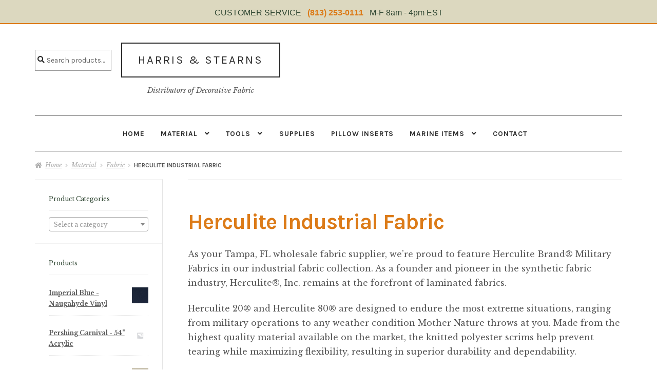

--- FILE ---
content_type: text/html; charset=UTF-8
request_url: https://www.harrisstearns.com/material/fabric/herculite-industrial-fabric/
body_size: 18758
content:
<!doctype html>
<html lang="en-US">
<head>
<meta charset="UTF-8">
<meta name="viewport" content="width=device-width, initial-scale=1">
<link rel="profile" href="http://gmpg.org/xfn/11">
<link rel="pingback" href="https://www.harrisstearns.com/xmlrpc.php">

<title>Herculite Industrial Fabric &#8211; Harris &amp; Stearns</title>
<meta name='robots' content='max-image-preview:large' />
<link rel='dns-prefetch' href='//fonts.googleapis.com' />
<link rel="alternate" type="application/rss+xml" title="Harris &amp; Stearns &raquo; Feed" href="https://www.harrisstearns.com/feed/" />
<link rel="alternate" type="application/rss+xml" title="Harris &amp; Stearns &raquo; Comments Feed" href="https://www.harrisstearns.com/comments/feed/" />
<link rel="alternate" title="oEmbed (JSON)" type="application/json+oembed" href="https://www.harrisstearns.com/wp-json/oembed/1.0/embed?url=https%3A%2F%2Fwww.harrisstearns.com%2Fmaterial%2Ffabric%2Fherculite-industrial-fabric%2F" />
<link rel="alternate" title="oEmbed (XML)" type="text/xml+oembed" href="https://www.harrisstearns.com/wp-json/oembed/1.0/embed?url=https%3A%2F%2Fwww.harrisstearns.com%2Fmaterial%2Ffabric%2Fherculite-industrial-fabric%2F&#038;format=xml" />
<style id='wp-img-auto-sizes-contain-inline-css'>
img:is([sizes=auto i],[sizes^="auto," i]){contain-intrinsic-size:3000px 1500px}
/*# sourceURL=wp-img-auto-sizes-contain-inline-css */
</style>
<style id='wp-emoji-styles-inline-css'>

	img.wp-smiley, img.emoji {
		display: inline !important;
		border: none !important;
		box-shadow: none !important;
		height: 1em !important;
		width: 1em !important;
		margin: 0 0.07em !important;
		vertical-align: -0.1em !important;
		background: none !important;
		padding: 0 !important;
	}
/*# sourceURL=wp-emoji-styles-inline-css */
</style>
<style id='wp-block-library-inline-css'>
:root{--wp-block-synced-color:#7a00df;--wp-block-synced-color--rgb:122,0,223;--wp-bound-block-color:var(--wp-block-synced-color);--wp-editor-canvas-background:#ddd;--wp-admin-theme-color:#007cba;--wp-admin-theme-color--rgb:0,124,186;--wp-admin-theme-color-darker-10:#006ba1;--wp-admin-theme-color-darker-10--rgb:0,107,160.5;--wp-admin-theme-color-darker-20:#005a87;--wp-admin-theme-color-darker-20--rgb:0,90,135;--wp-admin-border-width-focus:2px}@media (min-resolution:192dpi){:root{--wp-admin-border-width-focus:1.5px}}.wp-element-button{cursor:pointer}:root .has-very-light-gray-background-color{background-color:#eee}:root .has-very-dark-gray-background-color{background-color:#313131}:root .has-very-light-gray-color{color:#eee}:root .has-very-dark-gray-color{color:#313131}:root .has-vivid-green-cyan-to-vivid-cyan-blue-gradient-background{background:linear-gradient(135deg,#00d084,#0693e3)}:root .has-purple-crush-gradient-background{background:linear-gradient(135deg,#34e2e4,#4721fb 50%,#ab1dfe)}:root .has-hazy-dawn-gradient-background{background:linear-gradient(135deg,#faaca8,#dad0ec)}:root .has-subdued-olive-gradient-background{background:linear-gradient(135deg,#fafae1,#67a671)}:root .has-atomic-cream-gradient-background{background:linear-gradient(135deg,#fdd79a,#004a59)}:root .has-nightshade-gradient-background{background:linear-gradient(135deg,#330968,#31cdcf)}:root .has-midnight-gradient-background{background:linear-gradient(135deg,#020381,#2874fc)}:root{--wp--preset--font-size--normal:16px;--wp--preset--font-size--huge:42px}.has-regular-font-size{font-size:1em}.has-larger-font-size{font-size:2.625em}.has-normal-font-size{font-size:var(--wp--preset--font-size--normal)}.has-huge-font-size{font-size:var(--wp--preset--font-size--huge)}.has-text-align-center{text-align:center}.has-text-align-left{text-align:left}.has-text-align-right{text-align:right}.has-fit-text{white-space:nowrap!important}#end-resizable-editor-section{display:none}.aligncenter{clear:both}.items-justified-left{justify-content:flex-start}.items-justified-center{justify-content:center}.items-justified-right{justify-content:flex-end}.items-justified-space-between{justify-content:space-between}.screen-reader-text{border:0;clip-path:inset(50%);height:1px;margin:-1px;overflow:hidden;padding:0;position:absolute;width:1px;word-wrap:normal!important}.screen-reader-text:focus{background-color:#ddd;clip-path:none;color:#444;display:block;font-size:1em;height:auto;left:5px;line-height:normal;padding:15px 23px 14px;text-decoration:none;top:5px;width:auto;z-index:100000}html :where(.has-border-color){border-style:solid}html :where([style*=border-top-color]){border-top-style:solid}html :where([style*=border-right-color]){border-right-style:solid}html :where([style*=border-bottom-color]){border-bottom-style:solid}html :where([style*=border-left-color]){border-left-style:solid}html :where([style*=border-width]){border-style:solid}html :where([style*=border-top-width]){border-top-style:solid}html :where([style*=border-right-width]){border-right-style:solid}html :where([style*=border-bottom-width]){border-bottom-style:solid}html :where([style*=border-left-width]){border-left-style:solid}html :where(img[class*=wp-image-]){height:auto;max-width:100%}:where(figure){margin:0 0 1em}html :where(.is-position-sticky){--wp-admin--admin-bar--position-offset:var(--wp-admin--admin-bar--height,0px)}@media screen and (max-width:600px){html :where(.is-position-sticky){--wp-admin--admin-bar--position-offset:0px}}

/*# sourceURL=wp-block-library-inline-css */
</style><link rel='stylesheet' id='wc-blocks-style-css' href='https://www.harrisstearns.com/wp-content/plugins/woocommerce/assets/client/blocks/wc-blocks.css?ver=wc-10.4.3' media='all' />
<style id='global-styles-inline-css'>
:root{--wp--preset--aspect-ratio--square: 1;--wp--preset--aspect-ratio--4-3: 4/3;--wp--preset--aspect-ratio--3-4: 3/4;--wp--preset--aspect-ratio--3-2: 3/2;--wp--preset--aspect-ratio--2-3: 2/3;--wp--preset--aspect-ratio--16-9: 16/9;--wp--preset--aspect-ratio--9-16: 9/16;--wp--preset--color--black: #000000;--wp--preset--color--cyan-bluish-gray: #abb8c3;--wp--preset--color--white: #ffffff;--wp--preset--color--pale-pink: #f78da7;--wp--preset--color--vivid-red: #cf2e2e;--wp--preset--color--luminous-vivid-orange: #ff6900;--wp--preset--color--luminous-vivid-amber: #fcb900;--wp--preset--color--light-green-cyan: #7bdcb5;--wp--preset--color--vivid-green-cyan: #00d084;--wp--preset--color--pale-cyan-blue: #8ed1fc;--wp--preset--color--vivid-cyan-blue: #0693e3;--wp--preset--color--vivid-purple: #9b51e0;--wp--preset--gradient--vivid-cyan-blue-to-vivid-purple: linear-gradient(135deg,rgb(6,147,227) 0%,rgb(155,81,224) 100%);--wp--preset--gradient--light-green-cyan-to-vivid-green-cyan: linear-gradient(135deg,rgb(122,220,180) 0%,rgb(0,208,130) 100%);--wp--preset--gradient--luminous-vivid-amber-to-luminous-vivid-orange: linear-gradient(135deg,rgb(252,185,0) 0%,rgb(255,105,0) 100%);--wp--preset--gradient--luminous-vivid-orange-to-vivid-red: linear-gradient(135deg,rgb(255,105,0) 0%,rgb(207,46,46) 100%);--wp--preset--gradient--very-light-gray-to-cyan-bluish-gray: linear-gradient(135deg,rgb(238,238,238) 0%,rgb(169,184,195) 100%);--wp--preset--gradient--cool-to-warm-spectrum: linear-gradient(135deg,rgb(74,234,220) 0%,rgb(151,120,209) 20%,rgb(207,42,186) 40%,rgb(238,44,130) 60%,rgb(251,105,98) 80%,rgb(254,248,76) 100%);--wp--preset--gradient--blush-light-purple: linear-gradient(135deg,rgb(255,206,236) 0%,rgb(152,150,240) 100%);--wp--preset--gradient--blush-bordeaux: linear-gradient(135deg,rgb(254,205,165) 0%,rgb(254,45,45) 50%,rgb(107,0,62) 100%);--wp--preset--gradient--luminous-dusk: linear-gradient(135deg,rgb(255,203,112) 0%,rgb(199,81,192) 50%,rgb(65,88,208) 100%);--wp--preset--gradient--pale-ocean: linear-gradient(135deg,rgb(255,245,203) 0%,rgb(182,227,212) 50%,rgb(51,167,181) 100%);--wp--preset--gradient--electric-grass: linear-gradient(135deg,rgb(202,248,128) 0%,rgb(113,206,126) 100%);--wp--preset--gradient--midnight: linear-gradient(135deg,rgb(2,3,129) 0%,rgb(40,116,252) 100%);--wp--preset--font-size--small: 14px;--wp--preset--font-size--medium: 23px;--wp--preset--font-size--large: 26px;--wp--preset--font-size--x-large: 42px;--wp--preset--font-size--normal: 16px;--wp--preset--font-size--huge: 37px;--wp--preset--spacing--20: 0.44rem;--wp--preset--spacing--30: 0.67rem;--wp--preset--spacing--40: 1rem;--wp--preset--spacing--50: 1.5rem;--wp--preset--spacing--60: 2.25rem;--wp--preset--spacing--70: 3.38rem;--wp--preset--spacing--80: 5.06rem;--wp--preset--shadow--natural: 6px 6px 9px rgba(0, 0, 0, 0.2);--wp--preset--shadow--deep: 12px 12px 50px rgba(0, 0, 0, 0.4);--wp--preset--shadow--sharp: 6px 6px 0px rgba(0, 0, 0, 0.2);--wp--preset--shadow--outlined: 6px 6px 0px -3px rgb(255, 255, 255), 6px 6px rgb(0, 0, 0);--wp--preset--shadow--crisp: 6px 6px 0px rgb(0, 0, 0);}:root :where(.is-layout-flow) > :first-child{margin-block-start: 0;}:root :where(.is-layout-flow) > :last-child{margin-block-end: 0;}:root :where(.is-layout-flow) > *{margin-block-start: 24px;margin-block-end: 0;}:root :where(.is-layout-constrained) > :first-child{margin-block-start: 0;}:root :where(.is-layout-constrained) > :last-child{margin-block-end: 0;}:root :where(.is-layout-constrained) > *{margin-block-start: 24px;margin-block-end: 0;}:root :where(.is-layout-flex){gap: 24px;}:root :where(.is-layout-grid){gap: 24px;}body .is-layout-flex{display: flex;}.is-layout-flex{flex-wrap: wrap;align-items: center;}.is-layout-flex > :is(*, div){margin: 0;}body .is-layout-grid{display: grid;}.is-layout-grid > :is(*, div){margin: 0;}.has-black-color{color: var(--wp--preset--color--black) !important;}.has-cyan-bluish-gray-color{color: var(--wp--preset--color--cyan-bluish-gray) !important;}.has-white-color{color: var(--wp--preset--color--white) !important;}.has-pale-pink-color{color: var(--wp--preset--color--pale-pink) !important;}.has-vivid-red-color{color: var(--wp--preset--color--vivid-red) !important;}.has-luminous-vivid-orange-color{color: var(--wp--preset--color--luminous-vivid-orange) !important;}.has-luminous-vivid-amber-color{color: var(--wp--preset--color--luminous-vivid-amber) !important;}.has-light-green-cyan-color{color: var(--wp--preset--color--light-green-cyan) !important;}.has-vivid-green-cyan-color{color: var(--wp--preset--color--vivid-green-cyan) !important;}.has-pale-cyan-blue-color{color: var(--wp--preset--color--pale-cyan-blue) !important;}.has-vivid-cyan-blue-color{color: var(--wp--preset--color--vivid-cyan-blue) !important;}.has-vivid-purple-color{color: var(--wp--preset--color--vivid-purple) !important;}.has-black-background-color{background-color: var(--wp--preset--color--black) !important;}.has-cyan-bluish-gray-background-color{background-color: var(--wp--preset--color--cyan-bluish-gray) !important;}.has-white-background-color{background-color: var(--wp--preset--color--white) !important;}.has-pale-pink-background-color{background-color: var(--wp--preset--color--pale-pink) !important;}.has-vivid-red-background-color{background-color: var(--wp--preset--color--vivid-red) !important;}.has-luminous-vivid-orange-background-color{background-color: var(--wp--preset--color--luminous-vivid-orange) !important;}.has-luminous-vivid-amber-background-color{background-color: var(--wp--preset--color--luminous-vivid-amber) !important;}.has-light-green-cyan-background-color{background-color: var(--wp--preset--color--light-green-cyan) !important;}.has-vivid-green-cyan-background-color{background-color: var(--wp--preset--color--vivid-green-cyan) !important;}.has-pale-cyan-blue-background-color{background-color: var(--wp--preset--color--pale-cyan-blue) !important;}.has-vivid-cyan-blue-background-color{background-color: var(--wp--preset--color--vivid-cyan-blue) !important;}.has-vivid-purple-background-color{background-color: var(--wp--preset--color--vivid-purple) !important;}.has-black-border-color{border-color: var(--wp--preset--color--black) !important;}.has-cyan-bluish-gray-border-color{border-color: var(--wp--preset--color--cyan-bluish-gray) !important;}.has-white-border-color{border-color: var(--wp--preset--color--white) !important;}.has-pale-pink-border-color{border-color: var(--wp--preset--color--pale-pink) !important;}.has-vivid-red-border-color{border-color: var(--wp--preset--color--vivid-red) !important;}.has-luminous-vivid-orange-border-color{border-color: var(--wp--preset--color--luminous-vivid-orange) !important;}.has-luminous-vivid-amber-border-color{border-color: var(--wp--preset--color--luminous-vivid-amber) !important;}.has-light-green-cyan-border-color{border-color: var(--wp--preset--color--light-green-cyan) !important;}.has-vivid-green-cyan-border-color{border-color: var(--wp--preset--color--vivid-green-cyan) !important;}.has-pale-cyan-blue-border-color{border-color: var(--wp--preset--color--pale-cyan-blue) !important;}.has-vivid-cyan-blue-border-color{border-color: var(--wp--preset--color--vivid-cyan-blue) !important;}.has-vivid-purple-border-color{border-color: var(--wp--preset--color--vivid-purple) !important;}.has-vivid-cyan-blue-to-vivid-purple-gradient-background{background: var(--wp--preset--gradient--vivid-cyan-blue-to-vivid-purple) !important;}.has-light-green-cyan-to-vivid-green-cyan-gradient-background{background: var(--wp--preset--gradient--light-green-cyan-to-vivid-green-cyan) !important;}.has-luminous-vivid-amber-to-luminous-vivid-orange-gradient-background{background: var(--wp--preset--gradient--luminous-vivid-amber-to-luminous-vivid-orange) !important;}.has-luminous-vivid-orange-to-vivid-red-gradient-background{background: var(--wp--preset--gradient--luminous-vivid-orange-to-vivid-red) !important;}.has-very-light-gray-to-cyan-bluish-gray-gradient-background{background: var(--wp--preset--gradient--very-light-gray-to-cyan-bluish-gray) !important;}.has-cool-to-warm-spectrum-gradient-background{background: var(--wp--preset--gradient--cool-to-warm-spectrum) !important;}.has-blush-light-purple-gradient-background{background: var(--wp--preset--gradient--blush-light-purple) !important;}.has-blush-bordeaux-gradient-background{background: var(--wp--preset--gradient--blush-bordeaux) !important;}.has-luminous-dusk-gradient-background{background: var(--wp--preset--gradient--luminous-dusk) !important;}.has-pale-ocean-gradient-background{background: var(--wp--preset--gradient--pale-ocean) !important;}.has-electric-grass-gradient-background{background: var(--wp--preset--gradient--electric-grass) !important;}.has-midnight-gradient-background{background: var(--wp--preset--gradient--midnight) !important;}.has-small-font-size{font-size: var(--wp--preset--font-size--small) !important;}.has-medium-font-size{font-size: var(--wp--preset--font-size--medium) !important;}.has-large-font-size{font-size: var(--wp--preset--font-size--large) !important;}.has-x-large-font-size{font-size: var(--wp--preset--font-size--x-large) !important;}
/*# sourceURL=global-styles-inline-css */
</style>

<style id='classic-theme-styles-inline-css'>
/*! This file is auto-generated */
.wp-block-button__link{color:#fff;background-color:#32373c;border-radius:9999px;box-shadow:none;text-decoration:none;padding:calc(.667em + 2px) calc(1.333em + 2px);font-size:1.125em}.wp-block-file__button{background:#32373c;color:#fff;text-decoration:none}
/*# sourceURL=/wp-includes/css/classic-themes.min.css */
</style>
<link rel='stylesheet' id='storefront-gutenberg-blocks-css' href='https://www.harrisstearns.com/wp-content/themes/storefront/assets/css/base/gutenberg-blocks.css?ver=4.6.2' media='all' />
<style id='storefront-gutenberg-blocks-inline-css'>

				.wp-block-button__link:not(.has-text-color) {
					color: #ffffff;
				}

				.wp-block-button__link:not(.has-text-color):hover,
				.wp-block-button__link:not(.has-text-color):focus,
				.wp-block-button__link:not(.has-text-color):active {
					color: #ffffff;
				}

				.wp-block-button__link:not(.has-background) {
					background-color: #dc7b18;
				}

				.wp-block-button__link:not(.has-background):hover,
				.wp-block-button__link:not(.has-background):focus,
				.wp-block-button__link:not(.has-background):active {
					border-color: #c36200;
					background-color: #c36200;
				}

				.wc-block-grid__products .wc-block-grid__product .wp-block-button__link {
					background-color: #dc7b18;
					border-color: #dc7b18;
					color: #ffffff;
				}

				.wp-block-quote footer,
				.wp-block-quote cite,
				.wp-block-quote__citation {
					color: #555555;
				}

				.wp-block-pullquote cite,
				.wp-block-pullquote footer,
				.wp-block-pullquote__citation {
					color: #555555;
				}

				.wp-block-image figcaption {
					color: #555555;
				}

				.wp-block-separator.is-style-dots::before {
					color: #dc7b18;
				}

				.wp-block-file a.wp-block-file__button {
					color: #ffffff;
					background-color: #dc7b18;
					border-color: #dc7b18;
				}

				.wp-block-file a.wp-block-file__button:hover,
				.wp-block-file a.wp-block-file__button:focus,
				.wp-block-file a.wp-block-file__button:active {
					color: #ffffff;
					background-color: #c36200;
				}

				.wp-block-code,
				.wp-block-preformatted pre {
					color: #555555;
				}

				.wp-block-table:not( .has-background ):not( .is-style-stripes ) tbody tr:nth-child(2n) td {
					background-color: #fdfdfd;
				}

				.wp-block-cover .wp-block-cover__inner-container h1:not(.has-text-color),
				.wp-block-cover .wp-block-cover__inner-container h2:not(.has-text-color),
				.wp-block-cover .wp-block-cover__inner-container h3:not(.has-text-color),
				.wp-block-cover .wp-block-cover__inner-container h4:not(.has-text-color),
				.wp-block-cover .wp-block-cover__inner-container h5:not(.has-text-color),
				.wp-block-cover .wp-block-cover__inner-container h6:not(.has-text-color) {
					color: #000000;
				}

				div.wc-block-components-price-slider__range-input-progress,
				.rtl .wc-block-components-price-slider__range-input-progress {
					--range-color: #2b2b2b;
				}

				/* Target only IE11 */
				@media all and (-ms-high-contrast: none), (-ms-high-contrast: active) {
					.wc-block-components-price-slider__range-input-progress {
						background: #2b2b2b;
					}
				}

				.wc-block-components-button:not(.is-link) {
					background-color: #dc7308;
					color: #ffffff;
				}

				.wc-block-components-button:not(.is-link):hover,
				.wc-block-components-button:not(.is-link):focus,
				.wc-block-components-button:not(.is-link):active {
					background-color: #c35a00;
					color: #ffffff;
				}

				.wc-block-components-button:not(.is-link):disabled {
					background-color: #dc7308;
					color: #ffffff;
				}

				.wc-block-cart__submit-container {
					background-color: #ffffff;
				}

				.wc-block-cart__submit-container::before {
					color: rgba(220,220,220,0.5);
				}

				.wc-block-components-order-summary-item__quantity {
					background-color: #ffffff;
					border-color: #555555;
					box-shadow: 0 0 0 2px #ffffff;
					color: #555555;
				}
			
/*# sourceURL=storefront-gutenberg-blocks-inline-css */
</style>
<link rel='stylesheet' id='contact-form-7-css' href='https://www.harrisstearns.com/wp-content/plugins/contact-form-7/includes/css/styles.css?ver=6.1.4' media='all' />
<style id='woocommerce-inline-inline-css'>
.woocommerce form .form-row .required { visibility: visible; }
/*# sourceURL=woocommerce-inline-inline-css */
</style>
<link rel='stylesheet' id='storefront-style-css' href='https://www.harrisstearns.com/wp-content/themes/storefront/style.css?ver=d38f06a4b57e761a152c8251321d323c' media='all' />
<style id='storefront-style-inline-css'>

			.main-navigation ul li a,
			.site-title a,
			ul.menu li a,
			.site-branding h1 a,
			button.menu-toggle,
			button.menu-toggle:hover,
			.handheld-navigation .dropdown-toggle {
				color: #2b2b2b;
			}

			button.menu-toggle,
			button.menu-toggle:hover {
				border-color: #2b2b2b;
			}

			.main-navigation ul li a:hover,
			.main-navigation ul li:hover > a,
			.site-title a:hover,
			.site-header ul.menu li.current-menu-item > a {
				color: #6c6c6c;
			}

			table:not( .has-background ) th {
				background-color: #f8f8f8;
			}

			table:not( .has-background ) tbody td {
				background-color: #fdfdfd;
			}

			table:not( .has-background ) tbody tr:nth-child(2n) td,
			fieldset,
			fieldset legend {
				background-color: #fbfbfb;
			}

			.site-header,
			.secondary-navigation ul ul,
			.main-navigation ul.menu > li.menu-item-has-children:after,
			.secondary-navigation ul.menu ul,
			.storefront-handheld-footer-bar,
			.storefront-handheld-footer-bar ul li > a,
			.storefront-handheld-footer-bar ul li.search .site-search,
			button.menu-toggle,
			button.menu-toggle:hover {
				background-color: #ffffff;
			}

			p.site-description,
			.site-header,
			.storefront-handheld-footer-bar {
				color: #555555;
			}

			button.menu-toggle:after,
			button.menu-toggle:before,
			button.menu-toggle span:before {
				background-color: #2b2b2b;
			}

			h1, h2, h3, h4, h5, h6, .wc-block-grid__product-title {
				color: #dc7b18;
			}

			.widget h1 {
				border-bottom-color: #dc7b18;
			}

			body,
			.secondary-navigation a {
				color: #555555;
			}

			.widget-area .widget a,
			.hentry .entry-header .posted-on a,
			.hentry .entry-header .post-author a,
			.hentry .entry-header .post-comments a,
			.hentry .entry-header .byline a {
				color: #5a5a5a;
			}

			a {
				color: #2b2b2b;
			}

			a:focus,
			button:focus,
			.button.alt:focus,
			input:focus,
			textarea:focus,
			input[type="button"]:focus,
			input[type="reset"]:focus,
			input[type="submit"]:focus,
			input[type="email"]:focus,
			input[type="tel"]:focus,
			input[type="url"]:focus,
			input[type="password"]:focus,
			input[type="search"]:focus {
				outline-color: #2b2b2b;
			}

			button, input[type="button"], input[type="reset"], input[type="submit"], .button, .widget a.button {
				background-color: #dc7b18;
				border-color: #dc7b18;
				color: #ffffff;
			}

			button:hover, input[type="button"]:hover, input[type="reset"]:hover, input[type="submit"]:hover, .button:hover, .widget a.button:hover {
				background-color: #c36200;
				border-color: #c36200;
				color: #ffffff;
			}

			button.alt, input[type="button"].alt, input[type="reset"].alt, input[type="submit"].alt, .button.alt, .widget-area .widget a.button.alt {
				background-color: #dc7308;
				border-color: #dc7308;
				color: #ffffff;
			}

			button.alt:hover, input[type="button"].alt:hover, input[type="reset"].alt:hover, input[type="submit"].alt:hover, .button.alt:hover, .widget-area .widget a.button.alt:hover {
				background-color: #c35a00;
				border-color: #c35a00;
				color: #ffffff;
			}

			.pagination .page-numbers li .page-numbers.current {
				background-color: #e6e6e6;
				color: #4b4b4b;
			}

			#comments .comment-list .comment-content .comment-text {
				background-color: #f8f8f8;
			}

			.site-footer {
				background-color: #ffffff;
				color: #555555;
			}

			.site-footer a:not(.button):not(.components-button) {
				color: #000000;
			}

			.site-footer .storefront-handheld-footer-bar a:not(.button):not(.components-button) {
				color: #2b2b2b;
			}

			.site-footer h1, .site-footer h2, .site-footer h3, .site-footer h4, .site-footer h5, .site-footer h6, .site-footer .widget .widget-title, .site-footer .widget .widgettitle {
				color: #2b2b2b;
			}

			.page-template-template-homepage.has-post-thumbnail .type-page.has-post-thumbnail .entry-title {
				color: #000000;
			}

			.page-template-template-homepage.has-post-thumbnail .type-page.has-post-thumbnail .entry-content {
				color: #000000;
			}

			@media screen and ( min-width: 768px ) {
				.secondary-navigation ul.menu a:hover {
					color: #6e6e6e;
				}

				.secondary-navigation ul.menu a {
					color: #555555;
				}

				.main-navigation ul.menu ul.sub-menu,
				.main-navigation ul.nav-menu ul.children {
					background-color: #f0f0f0;
				}

				.site-header {
					border-bottom-color: #f0f0f0;
				}
			}
/*# sourceURL=storefront-style-inline-css */
</style>
<link rel='stylesheet' id='storefront-icons-css' href='https://www.harrisstearns.com/wp-content/themes/storefront/assets/css/base/icons.css?ver=4.6.2' media='all' />
<link rel='stylesheet' id='storefront-fonts-css' href='https://fonts.googleapis.com/css?family=Source+Sans+Pro%3A400%2C300%2C300italic%2C400italic%2C600%2C700%2C900&#038;subset=latin%2Clatin-ext&#038;ver=4.6.2' media='all' />
<link rel='stylesheet' id='custom-css-css' href='https://www.harrisstearns.com/wp-content/plugins/theme-customisations-master/custom/style.css?ver=d38f06a4b57e761a152c8251321d323c' media='all' />
<link rel='stylesheet' id='fancybox-css' href='https://www.harrisstearns.com/wp-content/plugins/easy-fancybox/fancybox/1.5.4/jquery.fancybox.min.css?ver=d38f06a4b57e761a152c8251321d323c' media='screen' />
<style id='fancybox-inline-css'>
#fancybox-content{border-color:#ffffff;}#fancybox-title,#fancybox-title-float-main{color:#fff}
/*# sourceURL=fancybox-inline-css */
</style>
<link rel='stylesheet' id='storefront-woocommerce-style-css' href='https://www.harrisstearns.com/wp-content/themes/storefront/assets/css/woocommerce/woocommerce.css?ver=4.6.2' media='all' />
<style id='storefront-woocommerce-style-inline-css'>
@font-face {
				font-family: star;
				src: url(https://www.harrisstearns.com/wp-content/plugins/woocommerce/assets/fonts/star.eot);
				src:
					url(https://www.harrisstearns.com/wp-content/plugins/woocommerce/assets/fonts/star.eot?#iefix) format("embedded-opentype"),
					url(https://www.harrisstearns.com/wp-content/plugins/woocommerce/assets/fonts/star.woff) format("woff"),
					url(https://www.harrisstearns.com/wp-content/plugins/woocommerce/assets/fonts/star.ttf) format("truetype"),
					url(https://www.harrisstearns.com/wp-content/plugins/woocommerce/assets/fonts/star.svg#star) format("svg");
				font-weight: 400;
				font-style: normal;
			}
			@font-face {
				font-family: WooCommerce;
				src: url(https://www.harrisstearns.com/wp-content/plugins/woocommerce/assets/fonts/WooCommerce.eot);
				src:
					url(https://www.harrisstearns.com/wp-content/plugins/woocommerce/assets/fonts/WooCommerce.eot?#iefix) format("embedded-opentype"),
					url(https://www.harrisstearns.com/wp-content/plugins/woocommerce/assets/fonts/WooCommerce.woff) format("woff"),
					url(https://www.harrisstearns.com/wp-content/plugins/woocommerce/assets/fonts/WooCommerce.ttf) format("truetype"),
					url(https://www.harrisstearns.com/wp-content/plugins/woocommerce/assets/fonts/WooCommerce.svg#WooCommerce) format("svg");
				font-weight: 400;
				font-style: normal;
			}

			a.cart-contents,
			.site-header-cart .widget_shopping_cart a {
				color: #2b2b2b;
			}

			a.cart-contents:hover,
			.site-header-cart .widget_shopping_cart a:hover,
			.site-header-cart:hover > li > a {
				color: #6c6c6c;
			}

			table.cart td.product-remove,
			table.cart td.actions {
				border-top-color: #ffffff;
			}

			.storefront-handheld-footer-bar ul li.cart .count {
				background-color: #2b2b2b;
				color: #ffffff;
				border-color: #ffffff;
			}

			.woocommerce-tabs ul.tabs li.active a,
			ul.products li.product .price,
			.onsale,
			.wc-block-grid__product-onsale,
			.widget_search form:before,
			.widget_product_search form:before {
				color: #555555;
			}

			.woocommerce-breadcrumb a,
			a.woocommerce-review-link,
			.product_meta a {
				color: #5a5a5a;
			}

			.wc-block-grid__product-onsale,
			.onsale {
				border-color: #555555;
			}

			.star-rating span:before,
			.quantity .plus, .quantity .minus,
			p.stars a:hover:after,
			p.stars a:after,
			.star-rating span:before,
			#payment .payment_methods li input[type=radio]:first-child:checked+label:before {
				color: #2b2b2b;
			}

			.widget_price_filter .ui-slider .ui-slider-range,
			.widget_price_filter .ui-slider .ui-slider-handle {
				background-color: #2b2b2b;
			}

			.order_details {
				background-color: #f8f8f8;
			}

			.order_details > li {
				border-bottom: 1px dotted #e3e3e3;
			}

			.order_details:before,
			.order_details:after {
				background: -webkit-linear-gradient(transparent 0,transparent 0),-webkit-linear-gradient(135deg,#f8f8f8 33.33%,transparent 33.33%),-webkit-linear-gradient(45deg,#f8f8f8 33.33%,transparent 33.33%)
			}

			#order_review {
				background-color: #ffffff;
			}

			#payment .payment_methods > li .payment_box,
			#payment .place-order {
				background-color: #fafafa;
			}

			#payment .payment_methods > li:not(.woocommerce-notice) {
				background-color: #f5f5f5;
			}

			#payment .payment_methods > li:not(.woocommerce-notice):hover {
				background-color: #f0f0f0;
			}

			.woocommerce-pagination .page-numbers li .page-numbers.current {
				background-color: #e6e6e6;
				color: #4b4b4b;
			}

			.wc-block-grid__product-onsale,
			.onsale,
			.woocommerce-pagination .page-numbers li .page-numbers:not(.current) {
				color: #555555;
			}

			p.stars a:before,
			p.stars a:hover~a:before,
			p.stars.selected a.active~a:before {
				color: #555555;
			}

			p.stars.selected a.active:before,
			p.stars:hover a:before,
			p.stars.selected a:not(.active):before,
			p.stars.selected a.active:before {
				color: #2b2b2b;
			}

			.single-product div.product .woocommerce-product-gallery .woocommerce-product-gallery__trigger {
				background-color: #dc7b18;
				color: #ffffff;
			}

			.single-product div.product .woocommerce-product-gallery .woocommerce-product-gallery__trigger:hover {
				background-color: #c36200;
				border-color: #c36200;
				color: #ffffff;
			}

			.button.added_to_cart:focus,
			.button.wc-forward:focus {
				outline-color: #2b2b2b;
			}

			.added_to_cart,
			.site-header-cart .widget_shopping_cart a.button,
			.wc-block-grid__products .wc-block-grid__product .wp-block-button__link {
				background-color: #dc7b18;
				border-color: #dc7b18;
				color: #ffffff;
			}

			.added_to_cart:hover,
			.site-header-cart .widget_shopping_cart a.button:hover,
			.wc-block-grid__products .wc-block-grid__product .wp-block-button__link:hover {
				background-color: #c36200;
				border-color: #c36200;
				color: #ffffff;
			}

			.added_to_cart.alt, .added_to_cart, .widget a.button.checkout {
				background-color: #dc7308;
				border-color: #dc7308;
				color: #ffffff;
			}

			.added_to_cart.alt:hover, .added_to_cart:hover, .widget a.button.checkout:hover {
				background-color: #c35a00;
				border-color: #c35a00;
				color: #ffffff;
			}

			.button.loading {
				color: #dc7b18;
			}

			.button.loading:hover {
				background-color: #dc7b18;
			}

			.button.loading:after {
				color: #ffffff;
			}

			@media screen and ( min-width: 768px ) {
				.site-header-cart .widget_shopping_cart,
				.site-header .product_list_widget li .quantity {
					color: #555555;
				}

				.site-header-cart .widget_shopping_cart .buttons,
				.site-header-cart .widget_shopping_cart .total {
					background-color: #f5f5f5;
				}

				.site-header-cart .widget_shopping_cart {
					background-color: #f0f0f0;
				}
			}
				.storefront-product-pagination a {
					color: #555555;
					background-color: #ffffff;
				}
				.storefront-sticky-add-to-cart {
					color: #555555;
					background-color: #ffffff;
				}

				.storefront-sticky-add-to-cart a:not(.button) {
					color: #2b2b2b;
				}
/*# sourceURL=storefront-woocommerce-style-inline-css */
</style>
<link rel='stylesheet' id='storefront-child-style-css' href='https://www.harrisstearns.com/wp-content/themes/galleria/style.css?ver=2.2.19' media='all' />
<style id='storefront-child-style-inline-css'>

			.onsale {
				background-color: #dc7308;
				color: #ffffff;
			}

			.woocommerce-pagination .page-numbers li .page-numbers.current,
			.pagination .page-numbers li .page-numbers.current {
				background-color: #ffffff;
				color: #555555;
			}

			button, input[type="button"], input[type="reset"], input[type="submit"], .button, .added_to_cart, .widget a.button, .site-header-cart .widget_shopping_cart a.button,
			button:hover, input[type="button"]:hover, input[type="reset"]:hover, input[type="submit"]:hover, .button:hover, .added_to_cart:hover, .widget a.button:hover, .site-header-cart .widget_shopping_cart a.button:hover {
				border-color: #ffffff;
			}

			.widget-area .widget a.button,
			.widget-area .widget a.button:hover {
				color: #ffffff;
			}

			.widget a.button.checkout,
			.widget a.button.checkout:hover,
			.widget a.button.alt,
			.widget a.button.alt:hover {
				color: #ffffff;
			}

			.wc-block-components-panel__button:hover,
			.main-navigation ul li.smm-active .smm-mega-menu a.button,
			.main-navigation ul li.smm-active .smm-mega-menu a.button:hover {
				border-color: #ffffff !important;
				color: #ffffff !important;
				background-color: #dc7b18 !important;
				border-width: 2px !important;
				border-style: solid !important;
			}
			
			.wc-block-components-panel__button {
				border-width: 2px;
				border-style: solid;
				border-color: #dc7b18;
			}
			
			@media screen and (min-width: 768px) {
				ul.products li.product:not(.product-category) .g-product-title,
				ul.products li.product:not(.product-category) .g-product-title h3,
				ul.products li.product:not(.product-category) .g-product-title h2,
				ul.products li.product:not(.product-category) .g-product-title .woocommerce-loop-category__title {
					background-color: #2b2b2b;
					color: #ffffff;
				}

				ul.products li.product-category a,
				.smm-menu,
				.main-navigation .smm-mega-menu {
					background-color: #ffffff;
				}

				ul.products li.product-category .g-product-title h3,
				ul.products li.product-category .g-product-title h2,
				ul.products li.product-category .g-product-title .woocommerce-loop-category__title {
					color: #2b2b2b;
				}

				ul.products li.product .g-product-title .price {
					color: #ffffff;
				}

				.main-navigation ul.menu > li:first-child:before, .main-navigation ul.menu > li:last-child:after, .main-navigation ul.nav-menu > li:first-child:before, .main-navigation ul.nav-menu > li:last-child:after {
					color: #2b2b2b;
				}

				.site-header .g-primary-navigation,
				.footer-widgets,
				.site-footer,
				.main-navigation ul.menu ul.sub-menu, .main-navigation ul.nav-menu ul.sub-menu,
				.site-header-cart .widget_shopping_cart,
				.site-branding h1 a,
				.site-header .g-top-bar,
				.main-navigation .smm-row,
				.main-navigation .smm-mega-menu {
					border-color: #2b2b2b;
				}

				.site-header .site-branding {
					border-bottom-color: #2b2b2b;
				}

				ul.products li.product .star-rating span:before,
				ul.products li.product .star-rating:before {
					color: #ffffff;
				}
			}
/*# sourceURL=storefront-child-style-inline-css */
</style>
<link rel='stylesheet' id='karla-css' href='//fonts.googleapis.com/css?family=Karla%3A400%2C700&#038;ver=d38f06a4b57e761a152c8251321d323c' media='all' />
<link rel='stylesheet' id='libre-baskerville-css' href='//fonts.googleapis.com/css?family=Libre+Baskerville%3A400%2C700%2C400italic&#038;ver=d38f06a4b57e761a152c8251321d323c' media='all' />
<link rel='stylesheet' id='storefront-woocommerce-brands-style-css' href='https://www.harrisstearns.com/wp-content/themes/storefront/assets/css/woocommerce/extensions/brands.css?ver=4.6.2' media='all' />
<link rel='stylesheet' id='frs-css-css' href='https://www.harrisstearns.com/wp-content/plugins/fluid-responsive-slideshow/css/frs.css?ver=2.3.1' media='all' />
<link rel='stylesheet' id='frs-position-css' href='https://www.harrisstearns.com/wp-content/plugins/fluid-responsive-slideshow/css/frs-position.css?ver=2.3.1' media='all' />
<link rel='stylesheet' id='sfb-styles-css' href='https://www.harrisstearns.com/wp-content/plugins/storefront-footer-bar/assets/css/style.css?ver=d38f06a4b57e761a152c8251321d323c' media='all' />
<style id='sfb-styles-inline-css'>

		.sfb-footer-bar {
			background-color: #c8b39e;
		}

		.sfb-footer-bar .widget {
			color: #2f4632;
		}

		.sfb-footer-bar .widget h1,
		.sfb-footer-bar .widget h2,
		.sfb-footer-bar .widget h3,
		.sfb-footer-bar .widget h4,
		.sfb-footer-bar .widget h5,
		.sfb-footer-bar .widget h6 {
			color: #ffffff;
		}

		.sfb-footer-bar .widget a {
			color: #ffffff;
		}
/*# sourceURL=sfb-styles-inline-css */
</style>
<link rel='stylesheet' id='OpenSans-css' href='https://fonts.googleapis.com/css?family=Open+Sans%3A400italic%2C700italic%2C400%2C700&#038;ver=2.3.1' media='all' />
<link rel='stylesheet' id='googleFonts-css' href='https://fonts.googleapis.com/css?family=Amethysta%7CRedressed&#038;ver=d38f06a4b57e761a152c8251321d323c' media='all' />
<script src="https://www.harrisstearns.com/wp-includes/js/jquery/jquery.min.js?ver=3.7.1" id="jquery-core-js"></script>
<script src="https://www.harrisstearns.com/wp-includes/js/jquery/jquery-migrate.min.js?ver=3.4.1" id="jquery-migrate-js"></script>
<script src="https://www.harrisstearns.com/wp-content/plugins/fluid-responsive-slideshow/js/frs.js?ver=2.3.1" id="fluid-responsive-slideshow-js"></script>
<script src="https://www.harrisstearns.com/wp-content/plugins/fluid-responsive-slideshow/js/jquery.touchSwipe.min.js?ver=d38f06a4b57e761a152c8251321d323c" id="touchSwipe_js-js"></script>
<script src="https://www.harrisstearns.com/wp-content/plugins/fluid-responsive-slideshow/js/imagesloaded.min.js?ver=2.3.1" id="images-loaded-js"></script>
<script src="https://www.harrisstearns.com/wp-content/plugins/woocommerce/assets/js/jquery-blockui/jquery.blockUI.min.js?ver=2.7.0-wc.10.4.3" id="wc-jquery-blockui-js" defer data-wp-strategy="defer"></script>
<script src="https://www.harrisstearns.com/wp-content/plugins/woocommerce/assets/js/js-cookie/js.cookie.min.js?ver=2.1.4-wc.10.4.3" id="wc-js-cookie-js" defer data-wp-strategy="defer"></script>
<script id="woocommerce-js-extra">
var woocommerce_params = {"ajax_url":"/wp-admin/admin-ajax.php","wc_ajax_url":"/?wc-ajax=%%endpoint%%","i18n_password_show":"Show password","i18n_password_hide":"Hide password"};
//# sourceURL=woocommerce-js-extra
</script>
<script src="https://www.harrisstearns.com/wp-content/plugins/woocommerce/assets/js/frontend/woocommerce.min.js?ver=10.4.3" id="woocommerce-js" defer data-wp-strategy="defer"></script>
<script id="WCPAY_ASSETS-js-extra">
var wcpayAssets = {"url":"https://www.harrisstearns.com/wp-content/plugins/woocommerce-payments/dist/"};
//# sourceURL=WCPAY_ASSETS-js-extra
</script>
<script id="wc-cart-fragments-js-extra">
var wc_cart_fragments_params = {"ajax_url":"/wp-admin/admin-ajax.php","wc_ajax_url":"/?wc-ajax=%%endpoint%%","cart_hash_key":"wc_cart_hash_a74e1896172bc40898d474ea36c793b0","fragment_name":"wc_fragments_a74e1896172bc40898d474ea36c793b0","request_timeout":"5000"};
//# sourceURL=wc-cart-fragments-js-extra
</script>
<script src="https://www.harrisstearns.com/wp-content/plugins/woocommerce/assets/js/frontend/cart-fragments.min.js?ver=10.4.3" id="wc-cart-fragments-js" defer data-wp-strategy="defer"></script>
<script src="https://www.harrisstearns.com/wp-content/plugins/theme-customisations-master/custom/custom.js?ver=d38f06a4b57e761a152c8251321d323c" id="custom-js-js"></script>
<link rel="https://api.w.org/" href="https://www.harrisstearns.com/wp-json/" /><link rel="alternate" title="JSON" type="application/json" href="https://www.harrisstearns.com/wp-json/wp/v2/pages/42" /><link rel="EditURI" type="application/rsd+xml" title="RSD" href="https://www.harrisstearns.com/xmlrpc.php?rsd" />

<link rel="canonical" href="https://www.harrisstearns.com/material/fabric/herculite-industrial-fabric/" />
<link rel='shortlink' href='https://www.harrisstearns.com/?p=42' />
<!-- HFCM by 99 Robots - Snippet # 1: Google Analytics -->
<!-- Google tag (gtag.js) -->
<script async src="https://www.googletagmanager.com/gtag/js?id=G-1JFGM2FR9W"></script>
<script>
  window.dataLayer = window.dataLayer || [];
  function gtag(){dataLayer.push(arguments);}
  gtag('js', new Date());

  gtag('config', 'G-1JFGM2FR9W');
</script>
<!-- /end HFCM by 99 Robots -->
	<noscript><style>.woocommerce-product-gallery{ opacity: 1 !important; }</style></noscript>
	<link rel="icon" href="https://www.harrisstearns.com/wp-content/uploads/2015/09/cropped-site-icon-32x32.png" sizes="32x32" />
<link rel="icon" href="https://www.harrisstearns.com/wp-content/uploads/2015/09/cropped-site-icon-192x192.png" sizes="192x192" />
<link rel="apple-touch-icon" href="https://www.harrisstearns.com/wp-content/uploads/2015/09/cropped-site-icon-180x180.png" />
<meta name="msapplication-TileImage" content="https://www.harrisstearns.com/wp-content/uploads/2015/09/cropped-site-icon-270x270.png" />
		<style id="wp-custom-css">
			section.g-product-title h2.woocommerce-loop-product__title, ul.products li.product .woocommerce-loop-product__title, ul.products li.product h2 {font-family:'arial', sans-serif !important; font-weight:600 !important; font-size: 12px !important; color:#ffffff !important; text-transform:none;}

.site-search {margin-right:0 !important;}
input#woocommerce-product-search-field-0.search-field {border: 1px solid #999;}
.site-search .widget_product_search form:before{margin-left: 5px;
}
.page-id-3924 .storefront-product-section {
	display: none;
}
.page-template-template-homepage-php .site-main ul.products.columns-4 li.product {
	margin-right: 0em;
}
@media screen and (min-width: 768px){
.site-main ul.products li.product .g-product-title {
		padding:8px;}
}

.site-header-cart, .product_cat-pillow-inserts .woocommerce-Price-amount, .product_cat-pillow-inserts .stock.out-of-stock {
    display:none;
 }
.product_cat-pillow-inserts .woocommerce-Tabs-panel h3 {
	font-size: 1.4em;
}		</style>
		<link rel='stylesheet' id='select2-css' href='https://www.harrisstearns.com/wp-content/plugins/woocommerce/assets/css/select2.css?ver=10.4.3' media='all' />
</head>

<body class="wp-singular page-template-default page page-id-42 page-child parent-pageid-25 wp-embed-responsive wp-theme-storefront wp-child-theme-galleria theme-storefront woocommerce-no-js galleria-no-masonry storefront-2-3 preloader-disabled storefront-secondary-navigation storefront-align-wide left-sidebar woocommerce-active">



<div id="page" class="hfeed site">
	    <div id="topbar">
        <div class="col-full">
        <p><span class="hd-title"> CUSTOMER SERVICE</span> <span class="orange-text hd-phone bold">&nbsp; (813) 253-0111 &nbsp;</span> <span class="hd-hours">M-F 8am - 5pm EST</span></p>
        </div>
    </div>
    
	<header id="masthead" class="site-header" role="banner" style="">

		<div class="col-full"><section class="g-top-bar">			<div class="site-search">
				<div class="widget woocommerce widget_product_search"><form role="search" method="get" class="woocommerce-product-search" action="https://www.harrisstearns.com/">
	<label class="screen-reader-text" for="woocommerce-product-search-field-0">Search for:</label>
	<input type="search" id="woocommerce-product-search-field-0" class="search-field" placeholder="Search products&hellip;" value="" name="s" />
	<button type="submit" value="Search" class="">Search</button>
	<input type="hidden" name="post_type" value="product" />
</form>
</div>			</div>
					<ul id="site-header-cart" class="site-header-cart menu">
			<li class="">
							<a class="cart-contents" href="https://www.harrisstearns.com/?page_id=5" title="View your shopping cart">
								<span class="woocommerce-Price-amount amount"><span class="woocommerce-Price-currencySymbol">&#036;</span>0.00</span> <span class="count">0 items</span>
			</a>
					</li>
			<li>
				<div class="widget woocommerce widget_shopping_cart"><div class="widget_shopping_cart_content"></div></div>			</li>
		</ul>
					<a class="skip-link screen-reader-text" href="#site-navigation">Skip to navigation</a>
		<a class="skip-link screen-reader-text" href="#content">Skip to content</a>
				<div class="site-branding">
			<div class="beta site-title"><a href="https://www.harrisstearns.com/" rel="home">Harris &amp; Stearns</a></div><p class="site-description">Distributors of Decorative Fabric</p>		</div>
					<nav class="secondary-navigation" role="navigation" aria-label="Secondary Navigation">
							</nav><!-- #site-navigation -->
			</section></div><div class="storefront-primary-navigation"><div class="col-full"><section class="g-primary-navigation">		<nav id="site-navigation" class="main-navigation" role="navigation" aria-label="Primary Navigation">
		<button id="site-navigation-menu-toggle" class="menu-toggle" aria-controls="site-navigation" aria-expanded="false"><span>Menu</span></button>
			<div class="primary-navigation"><ul id="menu-main-navigation-menu" class="menu"><li id="menu-item-84" class="menu-item menu-item-type-post_type menu-item-object-page menu-item-home menu-item-84"><a href="https://www.harrisstearns.com/">Home</a></li>
<li id="menu-item-96" class="menu-item menu-item-type-post_type menu-item-object-page current-page-ancestor current-menu-ancestor current_page_ancestor menu-item-has-children menu-item-96"><a href="https://www.harrisstearns.com/material/">Material</a>
<ul class="sub-menu">
	<li id="menu-item-103" class="menu-item menu-item-type-post_type menu-item-object-page menu-item-has-children menu-item-103"><a href="https://www.harrisstearns.com/material/vinyl/">Vinyl</a>
	<ul class="sub-menu">
		<li id="menu-item-106" class="menu-item menu-item-type-post_type menu-item-object-page menu-item-106"><a href="https://www.harrisstearns.com/material/vinyl/naugahyde/">Naugahyde</a></li>
		<li id="menu-item-104" class="menu-item menu-item-type-post_type menu-item-object-page menu-item-104"><a href="https://www.harrisstearns.com/material/vinyl/animal-prints/">Animal Prints</a></li>
		<li id="menu-item-3917" class="menu-item menu-item-type-post_type menu-item-object-page menu-item-3917"><a href="https://www.harrisstearns.com/material/vinyl/faux-leather/">Faux Leather</a></li>
	</ul>
</li>
	<li id="menu-item-97" class="menu-item menu-item-type-post_type menu-item-object-page current-page-ancestor current-menu-ancestor current-menu-parent current-page-parent current_page_parent current_page_ancestor menu-item-has-children menu-item-97"><a href="https://www.harrisstearns.com/material/fabric/">Fabric</a>
	<ul class="sub-menu">
		<li id="menu-item-98" class="menu-item menu-item-type-post_type menu-item-object-page menu-item-98"><a href="https://www.harrisstearns.com/material/fabric/barkcloth/">Barkcloth</a></li>
		<li id="menu-item-99" class="menu-item menu-item-type-post_type menu-item-object-page menu-item-99"><a href="https://www.harrisstearns.com/material/fabric/cotton-duck/">Cotton Duck</a></li>
		<li id="menu-item-102" class="menu-item menu-item-type-post_type menu-item-object-page menu-item-102"><a href="https://www.harrisstearns.com/material/fabric/microfiber-microsuede/">Microfiber/Microsuede</a></li>
		<li id="menu-item-100" class="menu-item menu-item-type-post_type menu-item-object-page current-menu-item page_item page-item-42 current_page_item menu-item-100"><a href="https://www.harrisstearns.com/material/fabric/herculite-industrial-fabric/" aria-current="page">Herculite Industrial Fabric</a></li>
		<li id="menu-item-3622" class="menu-item menu-item-type-post_type menu-item-object-page menu-item-has-children menu-item-3622"><a href="https://www.harrisstearns.com/material/fabric/indoor-outdoor-acrylic/">Indoor/Outdoor Acrylic</a>
		<ul class="sub-menu">
			<li id="menu-item-3919" class="menu-item menu-item-type-custom menu-item-object-custom menu-item-3919"><a href="https://www.harrisstearns.com/material/fabric/sunfield-indoor-outdoor-acrylic-fabric/">Sunfield Indoor/Outdoor Acrylic</a></li>
			<li id="menu-item-3621" class="menu-item menu-item-type-post_type menu-item-object-page menu-item-3621"><a href="https://www.harrisstearns.com/material/fabric/indoor-outdoor-acrylic/fortress-performance/">Fortress Performance</a></li>
		</ul>
</li>
	</ul>
</li>
</ul>
</li>
<li id="menu-item-110" class="menu-item menu-item-type-post_type menu-item-object-page menu-item-has-children menu-item-110"><a href="https://www.harrisstearns.com/tools/">Tools</a>
<ul class="sub-menu">
	<li id="menu-item-113" class="menu-item menu-item-type-post_type menu-item-object-page menu-item-113"><a href="https://www.harrisstearns.com/tools/tools/">Tools</a></li>
	<li id="menu-item-111" class="menu-item menu-item-type-post_type menu-item-object-page menu-item-111"><a href="https://www.harrisstearns.com/tools/buttons/">Buttons</a></li>
	<li id="menu-item-112" class="menu-item menu-item-type-post_type menu-item-object-page menu-item-112"><a href="https://www.harrisstearns.com/tools/needles/">Needles</a></li>
</ul>
</li>
<li id="menu-item-109" class="menu-item menu-item-type-post_type menu-item-object-page menu-item-109"><a href="https://www.harrisstearns.com/supplies/">Supplies</a></li>
<li id="menu-item-4090" class="menu-item menu-item-type-post_type menu-item-object-product menu-item-4090"><a href="https://www.harrisstearns.com/shop/pillow-inserts/pillow-inserts/">Pillow Inserts</a></li>
<li id="menu-item-89" class="menu-item menu-item-type-post_type menu-item-object-page menu-item-has-children menu-item-89"><a href="https://www.harrisstearns.com/marine-items/">Marine Items</a>
<ul class="sub-menu">
	<li id="menu-item-94" class="menu-item menu-item-type-post_type menu-item-object-page menu-item-94"><a href="https://www.harrisstearns.com/marine-items/marine-fabric/">Marine Fabric</a></li>
	<li id="menu-item-90" class="menu-item menu-item-type-post_type menu-item-object-page menu-item-has-children menu-item-90"><a href="https://www.harrisstearns.com/marine-items/hardware-and-fasteners/">Hardware/Fasteners</a>
	<ul class="sub-menu">
		<li id="menu-item-91" class="menu-item menu-item-type-post_type menu-item-object-page menu-item-91"><a href="https://www.harrisstearns.com/marine-items/hardware-and-fasteners/fasteners/">Fasteners</a></li>
		<li id="menu-item-92" class="menu-item menu-item-type-post_type menu-item-object-page menu-item-92"><a href="https://www.harrisstearns.com/marine-items/hardware-and-fasteners/uv-thread/">UV Thread</a></li>
		<li id="menu-item-93" class="menu-item menu-item-type-post_type menu-item-object-page menu-item-93"><a href="https://www.harrisstearns.com/marine-items/hardware-and-fasteners/zippers/">Zippers</a></li>
	</ul>
</li>
	<li id="menu-item-95" class="menu-item menu-item-type-post_type menu-item-object-page menu-item-95"><a href="https://www.harrisstearns.com/marine-items/tools-and-supplies/">Tools &#038; Supplies</a></li>
</ul>
</li>
<li id="menu-item-87" class="menu-item menu-item-type-post_type menu-item-object-page menu-item-87"><a href="https://www.harrisstearns.com/contact/">Contact</a></li>
</ul></div><div class="menu"><ul>
<li ><a href="https://www.harrisstearns.com/">Home</a></li><li class="page_item page-item-189"><a href="https://www.harrisstearns.com/about-us/">About Us</a></li>
<li class="page_item page-item-21"><a href="https://www.harrisstearns.com/contact/">Contact</a></li>
<li class="page_item page-item-3924"><a href="https://www.harrisstearns.com/home-test/">Home Test</a></li>
<li class="page_item page-item-19 page_item_has_children"><a href="https://www.harrisstearns.com/marine-items/">Marine Items</a>
<ul class='children'>
	<li class="page_item page-item-52 page_item_has_children"><a href="https://www.harrisstearns.com/marine-items/hardware-and-fasteners/">Hardware/Fasteners</a>
	<ul class='children'>
		<li class="page_item page-item-54"><a href="https://www.harrisstearns.com/marine-items/hardware-and-fasteners/fasteners/">Fasteners</a></li>
		<li class="page_item page-item-56"><a href="https://www.harrisstearns.com/marine-items/hardware-and-fasteners/uv-thread/">UV Thread</a></li>
		<li class="page_item page-item-58"><a href="https://www.harrisstearns.com/marine-items/hardware-and-fasteners/zippers/">Zippers</a></li>
	</ul>
</li>
	<li class="page_item page-item-50"><a href="https://www.harrisstearns.com/marine-items/marine-fabric/">Marine Fabric</a></li>
	<li class="page_item page-item-60"><a href="https://www.harrisstearns.com/marine-items/tools-and-supplies/">Tools &#038; Supplies</a></li>
</ul>
</li>
<li class="page_item page-item-13 page_item_has_children current_page_ancestor"><a href="https://www.harrisstearns.com/material/">Material</a>
<ul class='children'>
	<li class="page_item page-item-25 page_item_has_children current_page_ancestor current_page_parent"><a href="https://www.harrisstearns.com/material/fabric/">Fabric</a>
	<ul class='children'>
		<li class="page_item page-item-33"><a href="https://www.harrisstearns.com/material/fabric/barkcloth/">Barkcloth</a></li>
		<li class="page_item page-item-38"><a href="https://www.harrisstearns.com/material/fabric/cotton-duck/">Cotton Duck</a></li>
		<li class="page_item page-item-42 current_page_item"><a href="https://www.harrisstearns.com/material/fabric/herculite-industrial-fabric/" aria-current="page">Herculite Industrial Fabric</a></li>
		<li class="page_item page-item-3077 page_item_has_children"><a href="https://www.harrisstearns.com/material/fabric/indoor-outdoor-acrylic/">Indoor/Outdoor Acrylic</a>
		<ul class='children'>
			<li class="page_item page-item-3092"><a href="https://www.harrisstearns.com/material/fabric/indoor-outdoor-acrylic/fortress-performance/">Fortress Performance</a></li>
		</ul>
</li>
		<li class="page_item page-item-36"><a href="https://www.harrisstearns.com/material/fabric/jacquard/">Jacquard</a></li>
		<li class="page_item page-item-40"><a href="https://www.harrisstearns.com/material/fabric/microfiber-microsuede/">Microfiber/Microsuede</a></li>
		<li class="page_item page-item-2613"><a href="https://www.harrisstearns.com/material/fabric/sunfield-indoor-outdoor-acrylic-fabric/">Sunfield Indoor/Outdoor Acrylic Fabric</a></li>
	</ul>
</li>
	<li class="page_item page-item-23 page_item_has_children"><a href="https://www.harrisstearns.com/material/vinyl/">Vinyl</a>
	<ul class='children'>
		<li class="page_item page-item-31"><a href="https://www.harrisstearns.com/material/vinyl/animal-prints/">Animal Prints</a></li>
		<li class="page_item page-item-3914"><a href="https://www.harrisstearns.com/material/vinyl/faux-leather/">Faux Leather</a></li>
		<li class="page_item page-item-3315"><a href="https://www.harrisstearns.com/material/vinyl/faux-leather-vinyl-fabric/">Faux Leather Vinyl Fabric</a></li>
		<li class="page_item page-item-27"><a href="https://www.harrisstearns.com/material/vinyl/naugahyde/">Naugahyde</a></li>
		<li class="page_item page-item-3317"><a href="https://www.harrisstearns.com/material/vinyl/value-vinyls/">Value Vinyls</a></li>
	</ul>
</li>
</ul>
</li>
<li class="page_item page-item-7"><a href="https://www.harrisstearns.com/my-account/">My Account</a></li>
<li class="page_item page-item-4"><a href="https://www.harrisstearns.com/shop/">Shop</a></li>
<li class="page_item page-item-17"><a href="https://www.harrisstearns.com/supplies/">Supplies</a></li>
<li class="page_item page-item-15 page_item_has_children"><a href="https://www.harrisstearns.com/tools/">Tools</a>
<ul class='children'>
	<li class="page_item page-item-46"><a href="https://www.harrisstearns.com/tools/buttons/">Buttons</a></li>
	<li class="page_item page-item-48"><a href="https://www.harrisstearns.com/tools/needles/">Needles</a></li>
	<li class="page_item page-item-44"><a href="https://www.harrisstearns.com/tools/tools/">Tools</a></li>
</ul>
</li>
</ul></div>
		</nav><!-- #site-navigation -->
		</section></div></div>
	</header><!-- #masthead -->

	<div class="storefront-breadcrumb"><div class="col-full"><nav class="woocommerce-breadcrumb" aria-label="breadcrumbs"><a href="https://www.harrisstearns.com">Home</a><span class="breadcrumb-separator"> / </span><a href="https://www.harrisstearns.com/material/">Material</a><span class="breadcrumb-separator"> / </span><a href="https://www.harrisstearns.com/material/fabric/">Fabric</a><span class="breadcrumb-separator"> / </span>Herculite Industrial Fabric</nav></div></div>
	<div id="content" class="site-content" tabindex="-1">
		<div class="col-full">

		<div class="woocommerce"></div>
	<div id="primary" class="content-area">
		<main id="main" class="site-main" role="main">

			
<article id="post-42" class="post-42 page type-page status-publish hentry">
			<header class="entry-header">
			<h1 class="entry-title">Herculite Industrial Fabric</h1>		</header><!-- .entry-header -->
				<div class="entry-content">
			<p>As your Tampa, FL wholesale fabric supplier, we’re proud to feature Herculite Brand® Military Fabrics in our industrial fabric collection. As a founder and pioneer in the synthetic fabric industry, Herculite®, Inc. remains at the forefront of laminated fabrics.</p>
<p>Herculite 20® and Herculite 80® are designed to endure the most extreme situations, ranging from military operations to any weather condition Mother Nature throws at you. Made from the highest quality material available on the market, the knitted polyester scrims help prevent tearing while maximizing flexibility, resulting in superior durability and dependability.</p>
<p>Herculite 20® and Herculite 80® are stocked in 10 and 18 ounce weights respectively, and are available in a variety of colors. Other benefits include:</p>
<ul>
<li>Waterproof fabric.</li>
<li>Mildew resistant for easier maintenance.</li>
<li>Flame resistant to Federal Standard 191-5903.</li>
<li>Produced to conform to Mil-C-43006 and other applicable quality standards.</li>
<li>A consistent square yard average weight for superior abrasion resistance longer life.</li>
</ul>
<p>Select a link below to view a Herculite industrial fabric swatch and read accompanying product specs.</p>
<p>&nbsp;</p>
<h2>Herculite 20®</h2>
<h3>Medium Duty</h3>
<div class="woocommerce columns-8 "><ul class="products columns-8">
<li class="product type-product post-1287 status-publish first instock product_cat-fabric product_cat-herculite product_cat-herculite-20 product_cat-material product_tag-green has-post-thumbnail taxable shipping-taxable product-type-simple">
	<div class="g-loop-item"><a href="https://www.harrisstearns.com/shop/material/fabric/herculite/herculite-20/green-herculite-20/" class="woocommerce-LoopProduct-link woocommerce-loop-product__link"><img fetchpriority="high" decoding="async" width="240" height="240" src="https://www.harrisstearns.com/wp-content/uploads/2015/11/HERCULITE_20_GREEN.png" class="attachment-woocommerce_thumbnail size-woocommerce_thumbnail" alt="Green – Herculite 20" srcset="https://www.harrisstearns.com/wp-content/uploads/2015/11/HERCULITE_20_GREEN.png 240w, https://www.harrisstearns.com/wp-content/uploads/2015/11/HERCULITE_20_GREEN-100x100.png 100w, https://www.harrisstearns.com/wp-content/uploads/2015/11/HERCULITE_20_GREEN-150x150.png 150w" sizes="(max-width: 240px) 100vw, 240px" /><section class="g-product-title"><h2 class="woocommerce-loop-product__title">Green – Herculite 20</h2>
</section></a><a href="https://www.harrisstearns.com/shop/material/fabric/herculite/herculite-20/green-herculite-20/" aria-describedby="woocommerce_loop_add_to_cart_link_describedby_1287" data-quantity="1" class="button product_type_simple" data-product_id="1287" data-product_sku="HERCULITE_20_GREEN" aria-label="Read more about &ldquo;Green – Herculite 20&rdquo;" rel="nofollow" data-success_message="">Read more</a>	<span id="woocommerce_loop_add_to_cart_link_describedby_1287" class="screen-reader-text">
			</span>
</div></li>
<li class="product type-product post-1286 status-publish instock product_cat-fabric product_cat-herculite product_cat-herculite-20 product_cat-material product_tag-blue has-post-thumbnail taxable shipping-taxable product-type-simple">
	<div class="g-loop-item"><a href="https://www.harrisstearns.com/shop/material/fabric/herculite/herculite-20/navy-blue-herculite-20/" class="woocommerce-LoopProduct-link woocommerce-loop-product__link"><img decoding="async" width="400" height="400" src="https://www.harrisstearns.com/wp-content/uploads/2015/11/HERCULITE_20_NAVY-BLUE.png" class="attachment-woocommerce_thumbnail size-woocommerce_thumbnail" alt="Navy Blue – Herculite 20" srcset="https://www.harrisstearns.com/wp-content/uploads/2015/11/HERCULITE_20_NAVY-BLUE.png 400w, https://www.harrisstearns.com/wp-content/uploads/2015/11/HERCULITE_20_NAVY-BLUE-100x100.png 100w, https://www.harrisstearns.com/wp-content/uploads/2015/11/HERCULITE_20_NAVY-BLUE-300x300.png 300w, https://www.harrisstearns.com/wp-content/uploads/2015/11/HERCULITE_20_NAVY-BLUE-150x150.png 150w" sizes="(max-width: 400px) 100vw, 400px" /><section class="g-product-title"><h2 class="woocommerce-loop-product__title">Navy Blue – Herculite 20</h2>
</section></a><a href="https://www.harrisstearns.com/shop/material/fabric/herculite/herculite-20/navy-blue-herculite-20/" aria-describedby="woocommerce_loop_add_to_cart_link_describedby_1286" data-quantity="1" class="button product_type_simple" data-product_id="1286" data-product_sku="HERCULITE_20_NAVY-BLUE" aria-label="Read more about &ldquo;Navy Blue – Herculite 20&rdquo;" rel="nofollow" data-success_message="">Read more</a>	<span id="woocommerce_loop_add_to_cart_link_describedby_1286" class="screen-reader-text">
			</span>
</div></li>
<li class="product type-product post-1285 status-publish instock product_cat-fabric product_cat-herculite product_cat-herculite-20 product_cat-material product_tag-white has-post-thumbnail taxable shipping-taxable product-type-simple">
	<div class="g-loop-item"><a href="https://www.harrisstearns.com/shop/material/fabric/herculite/herculite-20/white-herculite-20/" class="woocommerce-LoopProduct-link woocommerce-loop-product__link"><img decoding="async" width="400" height="400" src="https://www.harrisstearns.com/wp-content/uploads/2015/11/HERCULITE_20_WHITE.png" class="attachment-woocommerce_thumbnail size-woocommerce_thumbnail" alt="White – Herculite 20" srcset="https://www.harrisstearns.com/wp-content/uploads/2015/11/HERCULITE_20_WHITE.png 400w, https://www.harrisstearns.com/wp-content/uploads/2015/11/HERCULITE_20_WHITE-100x100.png 100w, https://www.harrisstearns.com/wp-content/uploads/2015/11/HERCULITE_20_WHITE-300x300.png 300w, https://www.harrisstearns.com/wp-content/uploads/2015/11/HERCULITE_20_WHITE-150x150.png 150w" sizes="(max-width: 400px) 100vw, 400px" /><section class="g-product-title"><h2 class="woocommerce-loop-product__title">White – Herculite 20</h2>
</section></a><a href="https://www.harrisstearns.com/shop/material/fabric/herculite/herculite-20/white-herculite-20/" aria-describedby="woocommerce_loop_add_to_cart_link_describedby_1285" data-quantity="1" class="button product_type_simple" data-product_id="1285" data-product_sku="HERCULITE_20_WHITE" aria-label="Read more about &ldquo;White – Herculite 20&rdquo;" rel="nofollow" data-success_message="">Read more</a>	<span id="woocommerce_loop_add_to_cart_link_describedby_1285" class="screen-reader-text">
			</span>
</div></li>
<li class="product type-product post-1280 status-publish instock product_cat-fabric product_cat-herculite product_cat-herculite-20 product_cat-material product_tag-yellow has-post-thumbnail taxable shipping-taxable product-type-simple">
	<div class="g-loop-item"><a href="https://www.harrisstearns.com/shop/material/fabric/herculite/herculite-20/yellow-herculite-20/" class="woocommerce-LoopProduct-link woocommerce-loop-product__link"><img loading="lazy" decoding="async" width="400" height="372" src="https://www.harrisstearns.com/wp-content/uploads/2015/11/HERCULITE_20_YELLOW.png" class="attachment-woocommerce_thumbnail size-woocommerce_thumbnail" alt="Yellow  – Herculite 20" srcset="https://www.harrisstearns.com/wp-content/uploads/2015/11/HERCULITE_20_YELLOW.png 400w, https://www.harrisstearns.com/wp-content/uploads/2015/11/HERCULITE_20_YELLOW-300x279.png 300w" sizes="auto, (max-width: 400px) 100vw, 400px" /><section class="g-product-title"><h2 class="woocommerce-loop-product__title">Yellow  – Herculite 20</h2>
</section></a><a href="https://www.harrisstearns.com/shop/material/fabric/herculite/herculite-20/yellow-herculite-20/" aria-describedby="woocommerce_loop_add_to_cart_link_describedby_1280" data-quantity="1" class="button product_type_simple" data-product_id="1280" data-product_sku="HERCULITE_20_YELLOW" aria-label="Read more about &ldquo;Yellow  – Herculite 20&rdquo;" rel="nofollow" data-success_message="">Read more</a>	<span id="woocommerce_loop_add_to_cart_link_describedby_1280" class="screen-reader-text">
			</span>
</div></li>
</ul>
</div>
<p>&nbsp;</p>
<h2>Herculite 80®</h2>
<h3>Heavy Duty</h3>
<div class="woocommerce columns-8 "><ul class="products columns-8">
<li class="product type-product post-1310 status-publish first instock product_cat-fabric product_cat-herculite product_cat-herculite-80 product_cat-material product_tag-black has-post-thumbnail taxable shipping-taxable product-type-simple">
	<div class="g-loop-item"><a href="https://www.harrisstearns.com/shop/material/fabric/herculite/herculite-80/black-herculite-80/" class="woocommerce-LoopProduct-link woocommerce-loop-product__link"><img loading="lazy" decoding="async" width="400" height="400" src="https://www.harrisstearns.com/wp-content/uploads/2015/11/HERCULITE_80_BLACK-2.png" class="attachment-woocommerce_thumbnail size-woocommerce_thumbnail" alt="Black – Herculite 80" srcset="https://www.harrisstearns.com/wp-content/uploads/2015/11/HERCULITE_80_BLACK-2.png 400w, https://www.harrisstearns.com/wp-content/uploads/2015/11/HERCULITE_80_BLACK-2-100x100.png 100w, https://www.harrisstearns.com/wp-content/uploads/2015/11/HERCULITE_80_BLACK-2-300x300.png 300w, https://www.harrisstearns.com/wp-content/uploads/2015/11/HERCULITE_80_BLACK-2-150x150.png 150w" sizes="auto, (max-width: 400px) 100vw, 400px" /><section class="g-product-title"><h2 class="woocommerce-loop-product__title">Black – Herculite 80</h2>
</section></a><a href="https://www.harrisstearns.com/shop/material/fabric/herculite/herculite-80/black-herculite-80/" aria-describedby="woocommerce_loop_add_to_cart_link_describedby_1310" data-quantity="1" class="button product_type_simple" data-product_id="1310" data-product_sku="HERCULITE_80_BLACK" aria-label="Read more about &ldquo;Black – Herculite 80&rdquo;" rel="nofollow" data-success_message="">Read more</a>	<span id="woocommerce_loop_add_to_cart_link_describedby_1310" class="screen-reader-text">
			</span>
</div></li>
<li class="product type-product post-1308 status-publish instock product_cat-fabric product_cat-herculite product_cat-herculite-80 product_cat-material product_tag-grey has-post-thumbnail product-type-simple">
	<div class="g-loop-item"><a href="https://www.harrisstearns.com/shop/material/fabric/herculite/herculite-80/gray-herculite-80/" class="woocommerce-LoopProduct-link woocommerce-loop-product__link"><img loading="lazy" decoding="async" width="400" height="400" src="https://www.harrisstearns.com/wp-content/uploads/2015/11/HERCULITE_80_GRAY.png" class="attachment-woocommerce_thumbnail size-woocommerce_thumbnail" alt="Gray – Herculite 80" srcset="https://www.harrisstearns.com/wp-content/uploads/2015/11/HERCULITE_80_GRAY.png 400w, https://www.harrisstearns.com/wp-content/uploads/2015/11/HERCULITE_80_GRAY-100x100.png 100w, https://www.harrisstearns.com/wp-content/uploads/2015/11/HERCULITE_80_GRAY-300x300.png 300w, https://www.harrisstearns.com/wp-content/uploads/2015/11/HERCULITE_80_GRAY-150x150.png 150w" sizes="auto, (max-width: 400px) 100vw, 400px" /><section class="g-product-title"><h2 class="woocommerce-loop-product__title">Gray – Herculite 80</h2>
</section></a><a href="https://www.harrisstearns.com/shop/material/fabric/herculite/herculite-80/gray-herculite-80/" aria-describedby="woocommerce_loop_add_to_cart_link_describedby_1308" data-quantity="1" class="button product_type_simple" data-product_id="1308" data-product_sku="HERCULITE_80_GRAY" aria-label="Read more about &ldquo;Gray – Herculite 80&rdquo;" rel="nofollow" data-success_message="">Read more</a>	<span id="woocommerce_loop_add_to_cart_link_describedby_1308" class="screen-reader-text">
			</span>
</div></li>
<li class="product type-product post-1307 status-publish instock product_cat-fabric product_cat-herculite product_cat-herculite-80 product_cat-material product_tag-green has-post-thumbnail taxable shipping-taxable product-type-simple">
	<div class="g-loop-item"><a href="https://www.harrisstearns.com/shop/material/fabric/herculite/herculite-80/green-herculite-80/" class="woocommerce-LoopProduct-link woocommerce-loop-product__link"><img loading="lazy" decoding="async" width="240" height="240" src="https://www.harrisstearns.com/wp-content/uploads/2015/11/HERCULITE_80_GREEN.png" class="attachment-woocommerce_thumbnail size-woocommerce_thumbnail" alt="Green – Herculite 80" srcset="https://www.harrisstearns.com/wp-content/uploads/2015/11/HERCULITE_80_GREEN.png 240w, https://www.harrisstearns.com/wp-content/uploads/2015/11/HERCULITE_80_GREEN-100x100.png 100w, https://www.harrisstearns.com/wp-content/uploads/2015/11/HERCULITE_80_GREEN-150x150.png 150w" sizes="auto, (max-width: 240px) 100vw, 240px" /><section class="g-product-title"><h2 class="woocommerce-loop-product__title">Green – Herculite 80</h2>
</section></a><a href="https://www.harrisstearns.com/shop/material/fabric/herculite/herculite-80/green-herculite-80/" aria-describedby="woocommerce_loop_add_to_cart_link_describedby_1307" data-quantity="1" class="button product_type_simple" data-product_id="1307" data-product_sku="HERCULITE_80_GREEN" aria-label="Read more about &ldquo;Green – Herculite 80&rdquo;" rel="nofollow" data-success_message="">Read more</a>	<span id="woocommerce_loop_add_to_cart_link_describedby_1307" class="screen-reader-text">
			</span>
</div></li>
<li class="product type-product post-1306 status-publish instock product_cat-fabric product_cat-herculite product_cat-herculite-80 product_cat-material product_tag-blue has-post-thumbnail taxable shipping-taxable product-type-simple">
	<div class="g-loop-item"><a href="https://www.harrisstearns.com/shop/material/fabric/herculite/herculite-80/navy-blue-herculite-80/" class="woocommerce-LoopProduct-link woocommerce-loop-product__link"><img loading="lazy" decoding="async" width="400" height="400" src="https://www.harrisstearns.com/wp-content/uploads/2015/11/HERCULITE_80_NAVY-BLUE-2.png" class="attachment-woocommerce_thumbnail size-woocommerce_thumbnail" alt="Navy Blue – Herculite 80" srcset="https://www.harrisstearns.com/wp-content/uploads/2015/11/HERCULITE_80_NAVY-BLUE-2.png 400w, https://www.harrisstearns.com/wp-content/uploads/2015/11/HERCULITE_80_NAVY-BLUE-2-100x100.png 100w, https://www.harrisstearns.com/wp-content/uploads/2015/11/HERCULITE_80_NAVY-BLUE-2-300x300.png 300w, https://www.harrisstearns.com/wp-content/uploads/2015/11/HERCULITE_80_NAVY-BLUE-2-150x150.png 150w" sizes="auto, (max-width: 400px) 100vw, 400px" /><section class="g-product-title"><h2 class="woocommerce-loop-product__title">Navy Blue – Herculite 80</h2>
</section></a><a href="https://www.harrisstearns.com/shop/material/fabric/herculite/herculite-80/navy-blue-herculite-80/" aria-describedby="woocommerce_loop_add_to_cart_link_describedby_1306" data-quantity="1" class="button product_type_simple" data-product_id="1306" data-product_sku="HERCULITE_80_NAVY-BLUE" aria-label="Read more about &ldquo;Navy Blue – Herculite 80&rdquo;" rel="nofollow" data-success_message="">Read more</a>	<span id="woocommerce_loop_add_to_cart_link_describedby_1306" class="screen-reader-text">
			</span>
</div></li>
<li class="product type-product post-1300 status-publish instock product_cat-fabric product_cat-herculite product_cat-herculite-80 product_cat-material product_tag-red has-post-thumbnail taxable shipping-taxable product-type-simple">
	<div class="g-loop-item"><a href="https://www.harrisstearns.com/shop/material/fabric/herculite/herculite-80/red-herculite-80/" class="woocommerce-LoopProduct-link woocommerce-loop-product__link"><img loading="lazy" decoding="async" width="240" height="240" src="https://www.harrisstearns.com/wp-content/uploads/2015/11/HERCULITE_80_RED_medium.png" class="attachment-woocommerce_thumbnail size-woocommerce_thumbnail" alt="Red – Herculite 80" srcset="https://www.harrisstearns.com/wp-content/uploads/2015/11/HERCULITE_80_RED_medium.png 240w, https://www.harrisstearns.com/wp-content/uploads/2015/11/HERCULITE_80_RED_medium-100x100.png 100w, https://www.harrisstearns.com/wp-content/uploads/2015/11/HERCULITE_80_RED_medium-150x150.png 150w" sizes="auto, (max-width: 240px) 100vw, 240px" /><section class="g-product-title"><h2 class="woocommerce-loop-product__title">Red – Herculite 80</h2>
</section></a><a href="https://www.harrisstearns.com/shop/material/fabric/herculite/herculite-80/red-herculite-80/" aria-describedby="woocommerce_loop_add_to_cart_link_describedby_1300" data-quantity="1" class="button product_type_simple" data-product_id="1300" data-product_sku="HERCULITE_80_RED" aria-label="Read more about &ldquo;Red – Herculite 80&rdquo;" rel="nofollow" data-success_message="">Read more</a>	<span id="woocommerce_loop_add_to_cart_link_describedby_1300" class="screen-reader-text">
			</span>
</div></li>
<li class="product type-product post-1299 status-publish instock product_cat-fabric product_cat-herculite product_cat-herculite-80 product_cat-material product_tag-blue has-post-thumbnail taxable shipping-taxable product-type-simple">
	<div class="g-loop-item"><a href="https://www.harrisstearns.com/shop/material/fabric/herculite/herculite-80/royal-blue-herculite-80/" class="woocommerce-LoopProduct-link woocommerce-loop-product__link"><img loading="lazy" decoding="async" width="400" height="400" src="https://www.harrisstearns.com/wp-content/uploads/2015/11/HERCULITE_80_ROYAL-BLUE.png" class="attachment-woocommerce_thumbnail size-woocommerce_thumbnail" alt="Royal Blue – Herculite 80" srcset="https://www.harrisstearns.com/wp-content/uploads/2015/11/HERCULITE_80_ROYAL-BLUE.png 400w, https://www.harrisstearns.com/wp-content/uploads/2015/11/HERCULITE_80_ROYAL-BLUE-100x100.png 100w, https://www.harrisstearns.com/wp-content/uploads/2015/11/HERCULITE_80_ROYAL-BLUE-300x300.png 300w, https://www.harrisstearns.com/wp-content/uploads/2015/11/HERCULITE_80_ROYAL-BLUE-150x150.png 150w" sizes="auto, (max-width: 400px) 100vw, 400px" /><section class="g-product-title"><h2 class="woocommerce-loop-product__title">Royal Blue – Herculite 80</h2>
</section></a><a href="https://www.harrisstearns.com/shop/material/fabric/herculite/herculite-80/royal-blue-herculite-80/" aria-describedby="woocommerce_loop_add_to_cart_link_describedby_1299" data-quantity="1" class="button product_type_simple" data-product_id="1299" data-product_sku="HERCULITE_80_ROYAL-BLUE" aria-label="Read more about &ldquo;Royal Blue – Herculite 80&rdquo;" rel="nofollow" data-success_message="">Read more</a>	<span id="woocommerce_loop_add_to_cart_link_describedby_1299" class="screen-reader-text">
			</span>
</div></li>
<li class="product type-product post-1298 status-publish instock product_cat-fabric product_cat-herculite product_cat-herculite-80 product_cat-material product_tag-white has-post-thumbnail taxable shipping-taxable product-type-simple">
	<div class="g-loop-item"><a href="https://www.harrisstearns.com/shop/material/fabric/herculite/herculite-80/white-herculite-80/" class="woocommerce-LoopProduct-link woocommerce-loop-product__link"><img loading="lazy" decoding="async" width="240" height="240" src="https://www.harrisstearns.com/wp-content/uploads/2015/11/HERCULITE_80_WHITE.png" class="attachment-woocommerce_thumbnail size-woocommerce_thumbnail" alt="White – Herculite 80" srcset="https://www.harrisstearns.com/wp-content/uploads/2015/11/HERCULITE_80_WHITE.png 240w, https://www.harrisstearns.com/wp-content/uploads/2015/11/HERCULITE_80_WHITE-100x100.png 100w, https://www.harrisstearns.com/wp-content/uploads/2015/11/HERCULITE_80_WHITE-150x150.png 150w" sizes="auto, (max-width: 240px) 100vw, 240px" /><section class="g-product-title"><h2 class="woocommerce-loop-product__title">White – Herculite 80</h2>
</section></a><a href="https://www.harrisstearns.com/shop/material/fabric/herculite/herculite-80/white-herculite-80/" aria-describedby="woocommerce_loop_add_to_cart_link_describedby_1298" data-quantity="1" class="button product_type_simple" data-product_id="1298" data-product_sku="HERCULITE_80_WHITE" aria-label="Read more about &ldquo;White – Herculite 80&rdquo;" rel="nofollow" data-success_message="">Read more</a>	<span id="woocommerce_loop_add_to_cart_link_describedby_1298" class="screen-reader-text">
			</span>
</div></li>
<li class="product type-product post-1297 status-publish last instock product_cat-fabric product_cat-herculite product_cat-herculite-80 product_cat-material product_tag-yellow has-post-thumbnail taxable shipping-taxable product-type-simple">
	<div class="g-loop-item"><a href="https://www.harrisstearns.com/shop/material/fabric/herculite/herculite-80/yellow-herculite-80/" class="woocommerce-LoopProduct-link woocommerce-loop-product__link"><img loading="lazy" decoding="async" width="400" height="400" src="https://www.harrisstearns.com/wp-content/uploads/2015/11/HERCULITE_80_YELLOW.png" class="attachment-woocommerce_thumbnail size-woocommerce_thumbnail" alt="Yellow – Herculite 80" srcset="https://www.harrisstearns.com/wp-content/uploads/2015/11/HERCULITE_80_YELLOW.png 400w, https://www.harrisstearns.com/wp-content/uploads/2015/11/HERCULITE_80_YELLOW-100x100.png 100w, https://www.harrisstearns.com/wp-content/uploads/2015/11/HERCULITE_80_YELLOW-300x300.png 300w, https://www.harrisstearns.com/wp-content/uploads/2015/11/HERCULITE_80_YELLOW-150x150.png 150w" sizes="auto, (max-width: 400px) 100vw, 400px" /><section class="g-product-title"><h2 class="woocommerce-loop-product__title">Yellow – Herculite 80</h2>
</section></a><a href="https://www.harrisstearns.com/shop/material/fabric/herculite/herculite-80/yellow-herculite-80/" aria-describedby="woocommerce_loop_add_to_cart_link_describedby_1297" data-quantity="1" class="button product_type_simple" data-product_id="1297" data-product_sku="HERCULITE_80_YELLOW" aria-label="Read more about &ldquo;Yellow – Herculite 80&rdquo;" rel="nofollow" data-success_message="">Read more</a>	<span id="woocommerce_loop_add_to_cart_link_describedby_1297" class="screen-reader-text">
			</span>
</div></li>
</ul>
</div>
					</div><!-- .entry-content -->
		</article><!-- #post-## -->

		</main><!-- #main -->
	</div><!-- #primary -->


<div id="secondary" class="widget-area" role="complementary">
	<div id="woocommerce_product_categories-2" class="widget woocommerce widget_product_categories"><span class="gamma widget-title">Product Categories</span><select  name='product_cat' id='product_cat' class='dropdown_product_cat'>
	<option value='' selected='selected'>Select a category</option>
	<option class="level-0" value="marine-items">Marine Items</option>
	<option class="level-1" value="hardwarefasteners">&nbsp;&nbsp;&nbsp;Hardware/Fasteners</option>
	<option class="level-2" value="zippers">&nbsp;&nbsp;&nbsp;&nbsp;&nbsp;&nbsp;Zippers</option>
	<option class="level-2" value="uv-thread">&nbsp;&nbsp;&nbsp;&nbsp;&nbsp;&nbsp;UV Thread</option>
	<option class="level-2" value="fasteners">&nbsp;&nbsp;&nbsp;&nbsp;&nbsp;&nbsp;Fasteners</option>
	<option class="level-3" value="turn-fasteners">&nbsp;&nbsp;&nbsp;&nbsp;&nbsp;&nbsp;&nbsp;&nbsp;&nbsp;Turn Fasteners</option>
	<option class="level-3" value="brassmilitary-black">&nbsp;&nbsp;&nbsp;&nbsp;&nbsp;&nbsp;&nbsp;&nbsp;&nbsp;Brass/Military Black</option>
	<option class="level-3" value="brassnickel">&nbsp;&nbsp;&nbsp;&nbsp;&nbsp;&nbsp;&nbsp;&nbsp;&nbsp;Brass/Nickel</option>
	<option class="level-3" value="stainless-steel">&nbsp;&nbsp;&nbsp;&nbsp;&nbsp;&nbsp;&nbsp;&nbsp;&nbsp;Stainless Steel</option>
	<option class="level-3" value="screwstuds">&nbsp;&nbsp;&nbsp;&nbsp;&nbsp;&nbsp;&nbsp;&nbsp;&nbsp;Screwstuds</option>
	<option class="level-3" value="lift-fasteners">&nbsp;&nbsp;&nbsp;&nbsp;&nbsp;&nbsp;&nbsp;&nbsp;&nbsp;Lift Fasteners</option>
	<option class="level-1" value="marine-fabric-marine-items">&nbsp;&nbsp;&nbsp;Marine Fabric</option>
	<option class="level-2" value="canvas">&nbsp;&nbsp;&nbsp;&nbsp;&nbsp;&nbsp;Canvas</option>
	<option class="level-1" value="tools-and-supplies">&nbsp;&nbsp;&nbsp;Tools and Supplies</option>
	<option class="level-2" value="setting-machines">&nbsp;&nbsp;&nbsp;&nbsp;&nbsp;&nbsp;Setting Machines</option>
	<option class="level-0" value="best-sellers">Best Sellers</option>
	<option class="level-0" value="pillow-inserts">Pillow Inserts</option>
	<option class="level-0" value="tools">Tools</option>
	<option class="level-1" value="buttons">&nbsp;&nbsp;&nbsp;Buttons</option>
	<option class="level-1" value="needles">&nbsp;&nbsp;&nbsp;Needles</option>
	<option class="level-1" value="tools-tools">&nbsp;&nbsp;&nbsp;Tools</option>
	<option class="level-0" value="material">Upholstery Material</option>
	<option class="level-1" value="fabric">&nbsp;&nbsp;&nbsp;Fabric</option>
	<option class="level-2" value="microfiber-microsuede">&nbsp;&nbsp;&nbsp;&nbsp;&nbsp;&nbsp;Microfiber/Microsuede</option>
	<option class="level-2" value="barkcloth">&nbsp;&nbsp;&nbsp;&nbsp;&nbsp;&nbsp;Barkcloth</option>
	<option class="level-3" value="tropical">&nbsp;&nbsp;&nbsp;&nbsp;&nbsp;&nbsp;&nbsp;&nbsp;&nbsp;Tropical</option>
	<option class="level-3" value="retro">&nbsp;&nbsp;&nbsp;&nbsp;&nbsp;&nbsp;&nbsp;&nbsp;&nbsp;Retro</option>
	<option class="level-2" value="sunfield-acrylic">&nbsp;&nbsp;&nbsp;&nbsp;&nbsp;&nbsp;Sunfield Acrylic</option>
	<option class="level-2" value="cotton-duck">&nbsp;&nbsp;&nbsp;&nbsp;&nbsp;&nbsp;Cotton Duck</option>
	<option class="level-3" value="covington-pebbletex">&nbsp;&nbsp;&nbsp;&nbsp;&nbsp;&nbsp;&nbsp;&nbsp;&nbsp;Covington Pebbletex</option>
	<option class="level-2" value="indoor-outdoor-acrylic">&nbsp;&nbsp;&nbsp;&nbsp;&nbsp;&nbsp;Indoor/Outdoor Acrylic</option>
	<option class="level-3" value="fortress-performance">&nbsp;&nbsp;&nbsp;&nbsp;&nbsp;&nbsp;&nbsp;&nbsp;&nbsp;Fortress Performance</option>
	<option class="level-4" value="key-largo">&nbsp;&nbsp;&nbsp;&nbsp;&nbsp;&nbsp;&nbsp;&nbsp;&nbsp;&nbsp;&nbsp;&nbsp;Key Largo</option>
	<option class="level-4" value="key-west">&nbsp;&nbsp;&nbsp;&nbsp;&nbsp;&nbsp;&nbsp;&nbsp;&nbsp;&nbsp;&nbsp;&nbsp;Key West</option>
	<option class="level-2" value="herculite">&nbsp;&nbsp;&nbsp;&nbsp;&nbsp;&nbsp;Herculite</option>
	<option class="level-3" value="herculite-80">&nbsp;&nbsp;&nbsp;&nbsp;&nbsp;&nbsp;&nbsp;&nbsp;&nbsp;Herculite 80</option>
	<option class="level-3" value="herculite-20">&nbsp;&nbsp;&nbsp;&nbsp;&nbsp;&nbsp;&nbsp;&nbsp;&nbsp;Herculite 20</option>
	<option class="level-1" value="vinyl">&nbsp;&nbsp;&nbsp;Vinyl</option>
	<option class="level-2" value="naugahyde">&nbsp;&nbsp;&nbsp;&nbsp;&nbsp;&nbsp;Naugahyde</option>
	<option class="level-3" value="rogue-2">&nbsp;&nbsp;&nbsp;&nbsp;&nbsp;&nbsp;&nbsp;&nbsp;&nbsp;Rogue 2</option>
	<option class="level-3" value="all-american">&nbsp;&nbsp;&nbsp;&nbsp;&nbsp;&nbsp;&nbsp;&nbsp;&nbsp;All American</option>
	<option class="level-3" value="spirit-millenium">&nbsp;&nbsp;&nbsp;&nbsp;&nbsp;&nbsp;&nbsp;&nbsp;&nbsp;Spirit Millenium</option>
	<option class="level-3" value="zodiac">&nbsp;&nbsp;&nbsp;&nbsp;&nbsp;&nbsp;&nbsp;&nbsp;&nbsp;Zodiac</option>
	<option class="level-3" value="english-pub">&nbsp;&nbsp;&nbsp;&nbsp;&nbsp;&nbsp;&nbsp;&nbsp;&nbsp;English Pub</option>
	<option class="level-3" value="naugasoft">&nbsp;&nbsp;&nbsp;&nbsp;&nbsp;&nbsp;&nbsp;&nbsp;&nbsp;Naugasoft</option>
	<option class="level-2" value="value-vinyls">&nbsp;&nbsp;&nbsp;&nbsp;&nbsp;&nbsp;Value Vinyls</option>
	<option class="level-3" value="magic">&nbsp;&nbsp;&nbsp;&nbsp;&nbsp;&nbsp;&nbsp;&nbsp;&nbsp;Magic</option>
	<option class="level-3" value="illusion">&nbsp;&nbsp;&nbsp;&nbsp;&nbsp;&nbsp;&nbsp;&nbsp;&nbsp;Illusion</option>
	<option class="level-2" value="animal-prints">&nbsp;&nbsp;&nbsp;&nbsp;&nbsp;&nbsp;Animal Prints</option>
	<option class="level-3" value="alligator">&nbsp;&nbsp;&nbsp;&nbsp;&nbsp;&nbsp;&nbsp;&nbsp;&nbsp;Alligator</option>
	<option class="level-3" value="crock">&nbsp;&nbsp;&nbsp;&nbsp;&nbsp;&nbsp;&nbsp;&nbsp;&nbsp;Crock</option>
	<option class="level-3" value="emu">&nbsp;&nbsp;&nbsp;&nbsp;&nbsp;&nbsp;&nbsp;&nbsp;&nbsp;Emu</option>
	<option class="level-2" value="faux-leather">&nbsp;&nbsp;&nbsp;&nbsp;&nbsp;&nbsp;Faux Leather</option>
	<option class="level-3" value="nuleather">&nbsp;&nbsp;&nbsp;&nbsp;&nbsp;&nbsp;&nbsp;&nbsp;&nbsp;NuLeather</option>
</select>
</div><div id="woocommerce_products-2" class="widget woocommerce widget_products"><span class="gamma widget-title">Products</span><ul class="product_list_widget"><li>
	
	<a href="https://www.harrisstearns.com/shop/material/vinyl/naugahyde/all-american/imperial-blue/">
		<img width="684" height="684" src="https://www.harrisstearns.com/wp-content/uploads/2015/09/AM50ImperialBlue15020450734-684x684.jpg" class="attachment-woocommerce_thumbnail size-woocommerce_thumbnail" alt="Imperial Blue - Naugahyde Vinyl" decoding="async" loading="lazy" srcset="https://www.harrisstearns.com/wp-content/uploads/2015/09/AM50ImperialBlue15020450734-684x684.jpg 684w, https://www.harrisstearns.com/wp-content/uploads/2015/09/AM50ImperialBlue15020450734-100x100.jpg 100w, https://www.harrisstearns.com/wp-content/uploads/2015/09/AM50ImperialBlue15020450734-150x150.jpg 150w, https://www.harrisstearns.com/wp-content/uploads/2015/09/AM50ImperialBlue15020450734-300x300.jpg 300w" sizes="auto, (max-width: 684px) 100vw, 684px" />		<span class="product-title">Imperial Blue - Naugahyde Vinyl</span>
	</a>

				
	
	</li>
<li>
	
	<a href="https://www.harrisstearns.com/shop/material/fabric/indoor-outdoor-acrylic/fortress-performance/pershing-carnival-54-acrylic/">
		<img width="684" height="684" src="https://www.harrisstearns.com/wp-content/uploads/woocommerce-placeholder-684x684.png" class="woocommerce-placeholder wp-post-image" alt="Placeholder" decoding="async" loading="lazy" srcset="https://www.harrisstearns.com/wp-content/uploads/woocommerce-placeholder-684x684.png 684w, https://www.harrisstearns.com/wp-content/uploads/woocommerce-placeholder-100x100.png 100w, https://www.harrisstearns.com/wp-content/uploads/woocommerce-placeholder-501x501.png 501w, https://www.harrisstearns.com/wp-content/uploads/woocommerce-placeholder-300x300.png 300w, https://www.harrisstearns.com/wp-content/uploads/woocommerce-placeholder-1024x1024.png 1024w, https://www.harrisstearns.com/wp-content/uploads/woocommerce-placeholder-150x150.png 150w, https://www.harrisstearns.com/wp-content/uploads/woocommerce-placeholder-768x768.png 768w, https://www.harrisstearns.com/wp-content/uploads/woocommerce-placeholder.png 1200w" sizes="auto, (max-width: 684px) 100vw, 684px" />		<span class="product-title">Pershing Carnival - 54" Acrylic</span>
	</a>

				
	
	</li>
<li>
	
	<a href="https://www.harrisstearns.com/shop/material/vinyl/naugahyde/all-american/alabaster/">
		<img width="684" height="684" src="https://www.harrisstearns.com/wp-content/uploads/2015/09/AM-60-Alabaster-684x684.jpg" class="attachment-woocommerce_thumbnail size-woocommerce_thumbnail" alt="Alabaster - Naugahyde Vinyl" decoding="async" loading="lazy" srcset="https://www.harrisstearns.com/wp-content/uploads/2015/09/AM-60-Alabaster-684x684.jpg 684w, https://www.harrisstearns.com/wp-content/uploads/2015/09/AM-60-Alabaster-100x100.jpg 100w, https://www.harrisstearns.com/wp-content/uploads/2015/09/AM-60-Alabaster-150x150.jpg 150w, https://www.harrisstearns.com/wp-content/uploads/2015/09/AM-60-Alabaster-300x300.jpg 300w" sizes="auto, (max-width: 684px) 100vw, 684px" />		<span class="product-title">Alabaster - Naugahyde Vinyl</span>
	</a>

				
	
	</li>
<li>
	
	<a href="https://www.harrisstearns.com/shop/material/fabric/microfiber-microsuede/lichen-microfiber-microsuede/">
		<img width="684" height="684" src="https://www.harrisstearns.com/wp-content/uploads/2016/01/lichen-microfiber-swatch-684x684.jpg" class="attachment-woocommerce_thumbnail size-woocommerce_thumbnail" alt="Lichen – Microfiber/Microsuede" decoding="async" loading="lazy" srcset="https://www.harrisstearns.com/wp-content/uploads/2016/01/lichen-microfiber-swatch-684x684.jpg 684w, https://www.harrisstearns.com/wp-content/uploads/2016/01/lichen-microfiber-swatch-100x100.jpg 100w, https://www.harrisstearns.com/wp-content/uploads/2016/01/lichen-microfiber-swatch-501x501.jpg 501w, https://www.harrisstearns.com/wp-content/uploads/2016/01/lichen-microfiber-swatch-150x150.jpg 150w, https://www.harrisstearns.com/wp-content/uploads/2016/01/lichen-microfiber-swatch-300x300.jpg 300w, https://www.harrisstearns.com/wp-content/uploads/2016/01/lichen-microfiber-swatch-1024x1024.jpg 1024w, https://www.harrisstearns.com/wp-content/uploads/2016/01/lichen-microfiber-swatch-600x600.jpg 600w, https://www.harrisstearns.com/wp-content/uploads/2016/01/lichen-microfiber-swatch.jpg 1672w" sizes="auto, (max-width: 684px) 100vw, 684px" />		<span class="product-title">Lichen – Microfiber/Microsuede</span>
	</a>

				
	
	</li>
<li>
	
	<a href="https://www.harrisstearns.com/shop/material/fabric/barkcloth/tropical/ahiki-aqua-barkcloth/">
		<img width="684" height="684" src="https://www.harrisstearns.com/wp-content/uploads/2024/02/ahiki-aqua_bigkahunafabrics-684x684.jpg" class="attachment-woocommerce_thumbnail size-woocommerce_thumbnail" alt="Ahiki Aqua - Barkcloth" decoding="async" loading="lazy" srcset="https://www.harrisstearns.com/wp-content/uploads/2024/02/ahiki-aqua_bigkahunafabrics-684x684.jpg 684w, https://www.harrisstearns.com/wp-content/uploads/2024/02/ahiki-aqua_bigkahunafabrics-100x100.jpg 100w, https://www.harrisstearns.com/wp-content/uploads/2024/02/ahiki-aqua_bigkahunafabrics-501x501.jpg 501w, https://www.harrisstearns.com/wp-content/uploads/2024/02/ahiki-aqua_bigkahunafabrics-300x300.jpg 300w, https://www.harrisstearns.com/wp-content/uploads/2024/02/ahiki-aqua_bigkahunafabrics-150x150.jpg 150w, https://www.harrisstearns.com/wp-content/uploads/2024/02/ahiki-aqua_bigkahunafabrics-600x600.jpg 600w, https://www.harrisstearns.com/wp-content/uploads/2024/02/ahiki-aqua_bigkahunafabrics.jpg 703w" sizes="auto, (max-width: 684px) 100vw, 684px" />		<span class="product-title">Ahiki Aqua - Barkcloth</span>
	</a>

				
	
	</li>
</ul></div></div><!-- #secondary -->

		</div><!-- .col-full -->
	</div><!-- #content -->

	
	<footer id="colophon" class="site-footer" role="contentinfo">
		<div class="col-full">

				<div class="site-info">
		&copy; Harris &amp; Stearns 2026	</div><!-- .site-info -->
	<div class="float-left"><span id="siteseal"><script async type="text/javascript" src="https://seal.godaddy.com/getSeal?sealID=P5EetiA29RMmWkSJiQJI4nPB6WqYSCDE67m6EQxrAZkXDbztfNBX0mvylnMx"></script></span>
	</div>
			<div class="storefront-handheld-footer-bar">
			<ul class="columns-3">
									<li class="my-account">
						<a href="https://www.harrisstearns.com/my-account/">My Account</a>					</li>
									<li class="search">
						<a href="">Search</a>			<div class="site-search">
				<div class="widget woocommerce widget_product_search"><form role="search" method="get" class="woocommerce-product-search" action="https://www.harrisstearns.com/">
	<label class="screen-reader-text" for="woocommerce-product-search-field-1">Search for:</label>
	<input type="search" id="woocommerce-product-search-field-1" class="search-field" placeholder="Search products&hellip;" value="" name="s" />
	<button type="submit" value="Search" class="">Search</button>
	<input type="hidden" name="post_type" value="product" />
</form>
</div>			</div>
								</li>
									<li class="cart">
									<a class="footer-cart-contents" href="https://www.harrisstearns.com/?page_id=5">Cart				<span class="count">0</span>
			</a>
							</li>
							</ul>
		</div>
		
		</div><!-- .col-full -->
	</footer><!-- #colophon -->

	
</div><!-- #page -->

<script type="speculationrules">
{"prefetch":[{"source":"document","where":{"and":[{"href_matches":"/*"},{"not":{"href_matches":["/wp-*.php","/wp-admin/*","/wp-content/uploads/*","/wp-content/*","/wp-content/plugins/*","/wp-content/themes/galleria/*","/wp-content/themes/storefront/*","/*\\?(.+)"]}},{"not":{"selector_matches":"a[rel~=\"nofollow\"]"}},{"not":{"selector_matches":".no-prefetch, .no-prefetch a"}}]},"eagerness":"conservative"}]}
</script>
<!-- HFCM by 99 Robots - Snippet # 2: Header hours -->
<script>
  jQuery(document).ready(function($) {
		jQuery('.hd-hours').text('M-F 8am - 4pm EST');
 
});
</script>
<!-- /end HFCM by 99 Robots -->
<script type="application/ld+json">{"@context":"https://schema.org/","@type":"BreadcrumbList","itemListElement":[{"@type":"ListItem","position":1,"item":{"name":"Home","@id":"https://www.harrisstearns.com"}},{"@type":"ListItem","position":2,"item":{"name":"Material","@id":"https://www.harrisstearns.com/material/"}},{"@type":"ListItem","position":3,"item":{"name":"Fabric","@id":"https://www.harrisstearns.com/material/fabric/"}},{"@type":"ListItem","position":4,"item":{"name":"Herculite Industrial Fabric","@id":"https://www.harrisstearns.com/material/fabric/herculite-industrial-fabric/"}}]}</script>	<script>
		(function () {
			var c = document.body.className;
			c = c.replace(/woocommerce-no-js/, 'woocommerce-js');
			document.body.className = c;
		})();
	</script>
	<script src="https://www.harrisstearns.com/wp-includes/js/dist/hooks.min.js?ver=dd5603f07f9220ed27f1" id="wp-hooks-js"></script>
<script src="https://www.harrisstearns.com/wp-includes/js/dist/i18n.min.js?ver=c26c3dc7bed366793375" id="wp-i18n-js"></script>
<script id="wp-i18n-js-after">
wp.i18n.setLocaleData( { 'text direction\u0004ltr': [ 'ltr' ] } );
//# sourceURL=wp-i18n-js-after
</script>
<script src="https://www.harrisstearns.com/wp-content/plugins/contact-form-7/includes/swv/js/index.js?ver=6.1.4" id="swv-js"></script>
<script id="contact-form-7-js-before">
var wpcf7 = {
    "api": {
        "root": "https:\/\/www.harrisstearns.com\/wp-json\/",
        "namespace": "contact-form-7\/v1"
    }
};
//# sourceURL=contact-form-7-js-before
</script>
<script src="https://www.harrisstearns.com/wp-content/plugins/contact-form-7/includes/js/index.js?ver=6.1.4" id="contact-form-7-js"></script>
<script src="https://www.harrisstearns.com/wp-content/themes/storefront/assets/js/navigation.min.js?ver=4.6.2" id="storefront-navigation-js"></script>
<script src="https://www.harrisstearns.com/wp-content/plugins/easy-fancybox/vendor/purify.min.js?ver=d38f06a4b57e761a152c8251321d323c" id="fancybox-purify-js"></script>
<script id="jquery-fancybox-js-extra">
var efb_i18n = {"close":"Close","next":"Next","prev":"Previous","startSlideshow":"Start slideshow","toggleSize":"Toggle size"};
//# sourceURL=jquery-fancybox-js-extra
</script>
<script src="https://www.harrisstearns.com/wp-content/plugins/easy-fancybox/fancybox/1.5.4/jquery.fancybox.min.js?ver=d38f06a4b57e761a152c8251321d323c" id="jquery-fancybox-js"></script>
<script id="jquery-fancybox-js-after">
var fb_timeout, fb_opts={'autoScale':true,'showCloseButton':true,'width':560,'height':340,'margin':20,'pixelRatio':'false','padding':10,'centerOnScroll':false,'enableEscapeButton':true,'speedIn':300,'speedOut':300,'overlayShow':true,'hideOnOverlayClick':true,'overlayColor':'#000','overlayOpacity':0.6,'minViewportWidth':320,'minVpHeight':320,'disableCoreLightbox':'true','enableBlockControls':'true','fancybox_openBlockControls':'true' };
if(typeof easy_fancybox_handler==='undefined'){
var easy_fancybox_handler=function(){
jQuery([".nolightbox","a.wp-block-file__button","a.pin-it-button","a[href*='pinterest.com\/pin\/create']","a[href*='facebook.com\/share']","a[href*='twitter.com\/share']"].join(',')).addClass('nofancybox');
jQuery('a.fancybox-close').on('click',function(e){e.preventDefault();jQuery.fancybox.close()});
/* IMG */
						var unlinkedImageBlocks=jQuery(".wp-block-image > img:not(.nofancybox,figure.nofancybox>img)");
						unlinkedImageBlocks.wrap(function() {
							var href = jQuery( this ).attr( "src" );
							return "<a href='" + href + "'></a>";
						});
var fb_IMG_select=jQuery('a[href*=".jpg" i]:not(.nofancybox,li.nofancybox>a,figure.nofancybox>a),area[href*=".jpg" i]:not(.nofancybox),a[href*=".png" i]:not(.nofancybox,li.nofancybox>a,figure.nofancybox>a),area[href*=".png" i]:not(.nofancybox),a[href*=".webp" i]:not(.nofancybox,li.nofancybox>a,figure.nofancybox>a),area[href*=".webp" i]:not(.nofancybox),a[href*=".jpeg" i]:not(.nofancybox,li.nofancybox>a,figure.nofancybox>a),area[href*=".jpeg" i]:not(.nofancybox)');
fb_IMG_select.addClass('fancybox image');
var fb_IMG_sections=jQuery('.gallery,.wp-block-gallery,.tiled-gallery,.wp-block-jetpack-tiled-gallery,.ngg-galleryoverview,.ngg-imagebrowser,.nextgen_pro_blog_gallery,.nextgen_pro_film,.nextgen_pro_horizontal_filmstrip,.ngg-pro-masonry-wrapper,.ngg-pro-mosaic-container,.nextgen_pro_sidescroll,.nextgen_pro_slideshow,.nextgen_pro_thumbnail_grid,.tiled-gallery');
fb_IMG_sections.each(function(){jQuery(this).find(fb_IMG_select).attr('rel','gallery-'+fb_IMG_sections.index(this));});
jQuery('a.fancybox,area.fancybox,.fancybox>a').each(function(){jQuery(this).fancybox(jQuery.extend(true,{},fb_opts,{'transition':'elastic','transitionIn':'elastic','transitionOut':'elastic','opacity':false,'hideOnContentClick':false,'titleShow':true,'titlePosition':'over','titleFromAlt':true,'showNavArrows':true,'enableKeyboardNav':true,'cyclic':false,'mouseWheel':'true','changeSpeed':250,'changeFade':300}))});
};};
jQuery(easy_fancybox_handler);jQuery(document).on('post-load',easy_fancybox_handler);

//# sourceURL=jquery-fancybox-js-after
</script>
<script src="https://www.harrisstearns.com/wp-content/plugins/easy-fancybox/vendor/jquery.easing.min.js?ver=1.4.1" id="jquery-easing-js"></script>
<script src="https://www.harrisstearns.com/wp-content/plugins/easy-fancybox/vendor/jquery.mousewheel.min.js?ver=3.1.13" id="jquery-mousewheel-js"></script>
<script src="https://www.harrisstearns.com/wp-content/plugins/woocommerce/assets/js/sourcebuster/sourcebuster.min.js?ver=10.4.3" id="sourcebuster-js-js"></script>
<script id="wc-order-attribution-js-extra">
var wc_order_attribution = {"params":{"lifetime":1.0e-5,"session":30,"base64":false,"ajaxurl":"https://www.harrisstearns.com/wp-admin/admin-ajax.php","prefix":"wc_order_attribution_","allowTracking":true},"fields":{"source_type":"current.typ","referrer":"current_add.rf","utm_campaign":"current.cmp","utm_source":"current.src","utm_medium":"current.mdm","utm_content":"current.cnt","utm_id":"current.id","utm_term":"current.trm","utm_source_platform":"current.plt","utm_creative_format":"current.fmt","utm_marketing_tactic":"current.tct","session_entry":"current_add.ep","session_start_time":"current_add.fd","session_pages":"session.pgs","session_count":"udata.vst","user_agent":"udata.uag"}};
//# sourceURL=wc-order-attribution-js-extra
</script>
<script src="https://www.harrisstearns.com/wp-content/plugins/woocommerce/assets/js/frontend/order-attribution.min.js?ver=10.4.3" id="wc-order-attribution-js"></script>
<script src="https://www.harrisstearns.com/wp-content/themes/storefront/assets/js/woocommerce/header-cart.min.js?ver=4.6.2" id="storefront-header-cart-js"></script>
<script src="https://www.harrisstearns.com/wp-content/themes/storefront/assets/js/footer.min.js?ver=4.6.2" id="storefront-handheld-footer-bar-js"></script>
<script src="https://www.harrisstearns.com/wp-content/themes/galleria/assets/js/galleria.min.js?ver=2.2.19" id="galleria-js"></script>
<script src="https://www.harrisstearns.com/wp-content/themes/galleria/assets/js/modernizr.min.js?ver=2.8.3" id="modernizr-js"></script>
<script src="https://www.harrisstearns.com/wp-content/themes/storefront/assets/js/woocommerce/extensions/brands.min.js?ver=4.6.2" id="storefront-woocommerce-brands-js"></script>
<script src="https://www.harrisstearns.com/wp-content/plugins/woocommerce/assets/js/selectWoo/selectWoo.full.min.js?ver=1.0.9-wc.10.4.3" id="selectWoo-js" data-wp-strategy="defer"></script>
<script id="wc-product-category-dropdown-widget-js-after">
					jQuery( '.dropdown_product_cat' ).on( 'change', function() {
						const categoryValue = jQuery(this).val();

						if ( categoryValue ) {
							const homeUrl = 'https://www.harrisstearns.com/';
							const url = new URL( homeUrl, window.location.origin );
							url.searchParams.set( 'product_cat', categoryValue );
							location.href = url.toString();
						} else {
							location.href = 'https://www.harrisstearns.com/shop/';
						}
					});
	
					if ( jQuery().selectWoo ) {
						var wc_product_cat_select = function() {
							jQuery( '.dropdown_product_cat' ).selectWoo( {
								placeholder: 'Select a category',
								minimumResultsForSearch: 5,
								width: '100%',
								allowClear: true,
								language: {
									noResults: function() {
										return 'No matches found';
									}
								}
							} );
						};
						wc_product_cat_select();
					}
				
//# sourceURL=wc-product-category-dropdown-widget-js-after
</script>
<script id="WCPAY_WOOPAY_COMMON_CONFIG-js-extra">
var wcpayConfig = {"woopayHost":"https://pay.woo.com","testMode":"1","wcAjaxUrl":"/?wc-ajax=%%endpoint%%","woopaySessionNonce":"9a9ecb65a2","woopayMerchantId":"99979932","isWooPayDirectCheckoutEnabled":"1","platformTrackerNonce":"2ee4e34b84","ajaxUrl":"https://www.harrisstearns.com/wp-admin/admin-ajax.php","woopayMinimumSessionData":{"blog_id":99979932,"data":{"session":"v/9YtJCem5IDupLmPfqxo75O9kSau/qNxlSKboyQVDyHQ7dMxYC4nPOobWmw68we+pWQWTk+pOlM1q4OtZtCMZ6llyIyaKubYkRK07ixL/d0ERxSat8MrKfesSf33Si18m67VYGRc3mFcO7+wCFVAxLnoqNneglgJMP1D8TpiX69HTAp45lwoXDFPejQJLf0/0pcRY5aYIbB/dvPzrZGJNJmkcmwDkTUiO4pV4ln2pFOtj48IlAGJKuaMIl74CH97NMqxMnfRzA4Ca8bNN/RwgJSF9Mw+VCZnkw7aroFbChwoXRIkl9qwAy0y09qOzWPTOvKksyPfC+8tpdc/yft2pk8mdle69GtchahEi6hY1q6ZdklxKCOMbYncW9EwDkGeHszPYgb+KdfITeg0l5W/MhvzF/+91aRv5we6yaudTX6awXY7t7WOEz2VQON8afXDHeI6MS7jsjv2Lambs+SepEsAykPv+vWu2X8dv//8Qgq4UPubVwxn4PtSy/4R+yYDiNEC9tTNBksrV1QTcwjSFs86ZbE+T+Vg/FeD6xUUHJmkWoX3sMkONiaCqUAblOIEHpW8n2C/ui0wpBWmcmVVw==","iv":"2mz6KzSfhjqwoNMccxkVpg==","hash":"ZTE1ZmYwMGU3MDY5ZWU2NTQ1MWUwODY0ZGEzYjhjMmI2ZTk0OGNmNmZlZjEzZThhNDViMDlhNDUyMjZiNmY5ZA=="}}};
//# sourceURL=WCPAY_WOOPAY_COMMON_CONFIG-js-extra
</script>
<script src="https://www.harrisstearns.com/wp-includes/js/dist/vendor/lodash.min.js?ver=4.17.21" id="lodash-js"></script>
<script id="lodash-js-after">
window.lodash = _.noConflict();
//# sourceURL=lodash-js-after
</script>
<script src="https://www.harrisstearns.com/wp-includes/js/dist/vendor/react.min.js?ver=18.3.1.1" id="react-js"></script>
<script src="https://www.harrisstearns.com/wp-includes/js/dist/vendor/react-dom.min.js?ver=18.3.1.1" id="react-dom-js"></script>
<script src="https://www.harrisstearns.com/wp-includes/js/dist/vendor/react-jsx-runtime.min.js?ver=18.3.1" id="react-jsx-runtime-js"></script>
<script src="https://www.harrisstearns.com/wp-includes/js/dist/deprecated.min.js?ver=e1f84915c5e8ae38964c" id="wp-deprecated-js"></script>
<script src="https://www.harrisstearns.com/wp-includes/js/dist/dom.min.js?ver=26edef3be6483da3de2e" id="wp-dom-js"></script>
<script src="https://www.harrisstearns.com/wp-includes/js/dist/escape-html.min.js?ver=6561a406d2d232a6fbd2" id="wp-escape-html-js"></script>
<script src="https://www.harrisstearns.com/wp-includes/js/dist/element.min.js?ver=6a582b0c827fa25df3dd" id="wp-element-js"></script>
<script src="https://www.harrisstearns.com/wp-includes/js/dist/is-shallow-equal.min.js?ver=e0f9f1d78d83f5196979" id="wp-is-shallow-equal-js"></script>
<script src="https://www.harrisstearns.com/wp-includes/js/dist/keycodes.min.js?ver=34c8fb5e7a594a1c8037" id="wp-keycodes-js"></script>
<script src="https://www.harrisstearns.com/wp-includes/js/dist/priority-queue.min.js?ver=2d59d091223ee9a33838" id="wp-priority-queue-js"></script>
<script src="https://www.harrisstearns.com/wp-includes/js/dist/compose.min.js?ver=7a9b375d8c19cf9d3d9b" id="wp-compose-js"></script>
<script src="https://www.harrisstearns.com/wp-includes/js/dist/private-apis.min.js?ver=4f465748bda624774139" id="wp-private-apis-js"></script>
<script src="https://www.harrisstearns.com/wp-includes/js/dist/redux-routine.min.js?ver=8bb92d45458b29590f53" id="wp-redux-routine-js"></script>
<script src="https://www.harrisstearns.com/wp-includes/js/dist/data.min.js?ver=f940198280891b0b6318" id="wp-data-js"></script>
<script id="wp-data-js-after">
( function() {
	var userId = 0;
	var storageKey = "WP_DATA_USER_" + userId;
	wp.data
		.use( wp.data.plugins.persistence, { storageKey: storageKey } );
} )();
//# sourceURL=wp-data-js-after
</script>
<script src="https://www.harrisstearns.com/wp-includes/js/dist/dom-ready.min.js?ver=f77871ff7694fffea381" id="wp-dom-ready-js"></script>
<script src="https://www.harrisstearns.com/wp-includes/js/dist/vendor/wp-polyfill.min.js?ver=3.15.0" id="wp-polyfill-js"></script>
<script id="WCPAY_WOOPAY_DIRECT_CHECKOUT-js-extra">
var wcpayWooPayDirectCheckout = {"params":{"is_product_page":false}};
//# sourceURL=WCPAY_WOOPAY_DIRECT_CHECKOUT-js-extra
</script>
<script src="https://www.harrisstearns.com/wp-content/plugins/woocommerce-payments/dist/woopay-direct-checkout.js?ver=10.4.0" id="WCPAY_WOOPAY_DIRECT_CHECKOUT-js"></script>
<script id="wp-emoji-settings" type="application/json">
{"baseUrl":"https://s.w.org/images/core/emoji/17.0.2/72x72/","ext":".png","svgUrl":"https://s.w.org/images/core/emoji/17.0.2/svg/","svgExt":".svg","source":{"concatemoji":"https://www.harrisstearns.com/wp-includes/js/wp-emoji-release.min.js?ver=d38f06a4b57e761a152c8251321d323c"}}
</script>
<script type="module">
/*! This file is auto-generated */
const a=JSON.parse(document.getElementById("wp-emoji-settings").textContent),o=(window._wpemojiSettings=a,"wpEmojiSettingsSupports"),s=["flag","emoji"];function i(e){try{var t={supportTests:e,timestamp:(new Date).valueOf()};sessionStorage.setItem(o,JSON.stringify(t))}catch(e){}}function c(e,t,n){e.clearRect(0,0,e.canvas.width,e.canvas.height),e.fillText(t,0,0);t=new Uint32Array(e.getImageData(0,0,e.canvas.width,e.canvas.height).data);e.clearRect(0,0,e.canvas.width,e.canvas.height),e.fillText(n,0,0);const a=new Uint32Array(e.getImageData(0,0,e.canvas.width,e.canvas.height).data);return t.every((e,t)=>e===a[t])}function p(e,t){e.clearRect(0,0,e.canvas.width,e.canvas.height),e.fillText(t,0,0);var n=e.getImageData(16,16,1,1);for(let e=0;e<n.data.length;e++)if(0!==n.data[e])return!1;return!0}function u(e,t,n,a){switch(t){case"flag":return n(e,"\ud83c\udff3\ufe0f\u200d\u26a7\ufe0f","\ud83c\udff3\ufe0f\u200b\u26a7\ufe0f")?!1:!n(e,"\ud83c\udde8\ud83c\uddf6","\ud83c\udde8\u200b\ud83c\uddf6")&&!n(e,"\ud83c\udff4\udb40\udc67\udb40\udc62\udb40\udc65\udb40\udc6e\udb40\udc67\udb40\udc7f","\ud83c\udff4\u200b\udb40\udc67\u200b\udb40\udc62\u200b\udb40\udc65\u200b\udb40\udc6e\u200b\udb40\udc67\u200b\udb40\udc7f");case"emoji":return!a(e,"\ud83e\u1fac8")}return!1}function f(e,t,n,a){let r;const o=(r="undefined"!=typeof WorkerGlobalScope&&self instanceof WorkerGlobalScope?new OffscreenCanvas(300,150):document.createElement("canvas")).getContext("2d",{willReadFrequently:!0}),s=(o.textBaseline="top",o.font="600 32px Arial",{});return e.forEach(e=>{s[e]=t(o,e,n,a)}),s}function r(e){var t=document.createElement("script");t.src=e,t.defer=!0,document.head.appendChild(t)}a.supports={everything:!0,everythingExceptFlag:!0},new Promise(t=>{let n=function(){try{var e=JSON.parse(sessionStorage.getItem(o));if("object"==typeof e&&"number"==typeof e.timestamp&&(new Date).valueOf()<e.timestamp+604800&&"object"==typeof e.supportTests)return e.supportTests}catch(e){}return null}();if(!n){if("undefined"!=typeof Worker&&"undefined"!=typeof OffscreenCanvas&&"undefined"!=typeof URL&&URL.createObjectURL&&"undefined"!=typeof Blob)try{var e="postMessage("+f.toString()+"("+[JSON.stringify(s),u.toString(),c.toString(),p.toString()].join(",")+"));",a=new Blob([e],{type:"text/javascript"});const r=new Worker(URL.createObjectURL(a),{name:"wpTestEmojiSupports"});return void(r.onmessage=e=>{i(n=e.data),r.terminate(),t(n)})}catch(e){}i(n=f(s,u,c,p))}t(n)}).then(e=>{for(const n in e)a.supports[n]=e[n],a.supports.everything=a.supports.everything&&a.supports[n],"flag"!==n&&(a.supports.everythingExceptFlag=a.supports.everythingExceptFlag&&a.supports[n]);var t;a.supports.everythingExceptFlag=a.supports.everythingExceptFlag&&!a.supports.flag,a.supports.everything||((t=a.source||{}).concatemoji?r(t.concatemoji):t.wpemoji&&t.twemoji&&(r(t.twemoji),r(t.wpemoji)))});
//# sourceURL=https://www.harrisstearns.com/wp-includes/js/wp-emoji-loader.min.js
</script>

</body>
</html>


--- FILE ---
content_type: text/css
request_url: https://www.harrisstearns.com/wp-content/plugins/theme-customisations-master/custom/style.css?ver=d38f06a4b57e761a152c8251321d323c
body_size: 967
content:
::selection {background:#dc7b18; color:#ffffff; /* WebKit/Blink Browsers */}
::-moz-selection {background:#dc7b18; color:#ffffff; /* Gecko Browsers */}

h2.section-title, .border-box h2 {font-family:'Amethysta', serif !important; font-weight:500 !important; font-size:28px; text-transform:uppercase; color:#2f4632 !important; margin-bottom:5px !important;}
section.g-product-title h2.woocommerce-loop-product__title, ul.products li.product .woocommerce-loop-product__title, ul.products li.product h2 {font-family:'arial', sans-serif !important; font-weight:600 !important; font-size: 12px !important; color:#ffffff !important;}
h3 {font-family: 'Redressed', cursive; font-weight:400 !important; line-height:100% !important;}

#topbar {padding-top:5px; background-color:#dcd8bf; height:45px; line-height:40px; text-align:center;}
#topbar p {color:#2f4632; font-family: arial, sans-serif;}
.site-header .g-top-bar {border-top:2px solid #dc7b18 !important;}

span.orange-text {color:#dc7b18;}
span.bold {font-weight:bold;}

.site-main ul.products li.product .button {top:30% !important; width:100% !important;}
li.reviews_tab {display: none !important;}
.border-box {border:1px solid #eeeeee; padding:1%;}
.border-box:hover {background-color:#f4f4f4;}
.sfb-footer-bar {padding:1% 4% !important;}

h1.foot-bar {text-align:center; font-size:200%;}
p.foot-bar {text-align:center; font-size:160%; margin-bottom:1% !important; line-height:140%;}
.widget-title {color:#2f4632 !important;}

.suppliers{margin-top:7%; float:left; clear:both; border-top: 6px solid rgba(0, 0, 0, 0.05); padding-top:4%;}
.site-info, .float-left {float:left; margin-right:1%; padding:5%; border-top:none !important;}
section.footer-widgets {border-bottom:1px solid #999999;}


/* HOME PAGE */
body.home h1.entry-title {display:none !important; height:0px;}
body.home header.entry-header {border:none !important;}
.page-template-template-homepage-php .site-header {padding-bottom:0 !important; margin-bottom:0px !important;}
.page-template-template-homepage .entry-content {max-width:1200px !important;}
body.home .hentry .entry-header {margin-bottom:0px !important;}
body.home .hentry {border:none !important;}

@media screen and (min-width: 768px) {
.page-template-template-homepage-php .site-main .columns-4 ul.products li.product {margin-left:4% !important;}
.site-main ul.products li.product {width:20% !important; border:1px solid #eee !important; margin:1%;}
}

@media only screen and (max-width:601px){
.col-full p {font-size:22px;}
}

@media only screen and (max-width:1200px){
.site-main ul.products li.product .button {display:none;}
}

@media only screen and (min-width:751px){
img.supplier-logo{margin:4% 2%; max-width:125px;}
}

@media screen and (min-width: 700px) {
.one-third {width:30%; float:left; margin:1%; text-align:center;}
.two-thirds {width:60%; float:left; margin:1% 3% 1% 1%; text-align:center;}
.one-half {width:44%; float:left; margin:3% 1%; text-align:center;}
}

@media screen and (min-width: 400px) and (max-width: 600px) {
span.hd-phone {font-size:85%;}
span.hd-title, span.hd-hours {font-size:60%;}
#main-home-sliderpjc-slideshow .frs-caption h4, #main-home-sliderpjc-slideshow .frs-caption-inner h4 {font-size:36px !important;}
.frs-caption-content p {font-size:120% !important;}
}

@media only screen and (max-width:750px){
.one-third, .two-thirds {width:90%; float:left; clear:left; margin:5%; text-align:center;}
.sfb-footer-bar {padding:4% 6% !important;}
img.supplier-logo{margin:4%; float:left; max-height:35px;}
}

@media screen and (min-width: 400px) and (max-width: 770px) {
.custom-logo-link img {max-width:310px !important;}
#main-home-sliderpjc-slideshow .frs-caption h4, #main-home-sliderpjc-slideshow .frs-caption-inner h4 {font-size:38px !important;}
.frs-caption-content p {font-size:130% !important;}
.frs-slideshow-container .frs-wrapper.frs-responsive-mobile-small .frs-caption .frs-caption-content p.frs-caption-button {display:block !important;}
}

@media screen and (max-width: 699px) {
.one-third {width:90%; float:left; margin:5%; text-align:center;}
.two-thirds {width:90%; float:left; margin:5%; text-align:center;}
.one-half {width:90%; float:left; margin:5%; text-align:center;}
}

@media only screen and (max-width:399px){
.custom-logo-link img {max-width:320px !important;}
span.hd-phone, span.hd-hours {font-size:85%;}
span.hd-title {display:none;}
#main-home-sliderpjc-slideshow .frs-caption h4, #main-home-sliderpjc-slideshow .frs-caption-inner h4 {font-size:36px !important;}
.frs-caption-content p {font-size:120% !important;}
.frs-slideshow-container .frs-wrapper.frs-responsive-mobile-small .frs-caption .frs-caption-content p.frs-caption-button {display:block !important;}
}